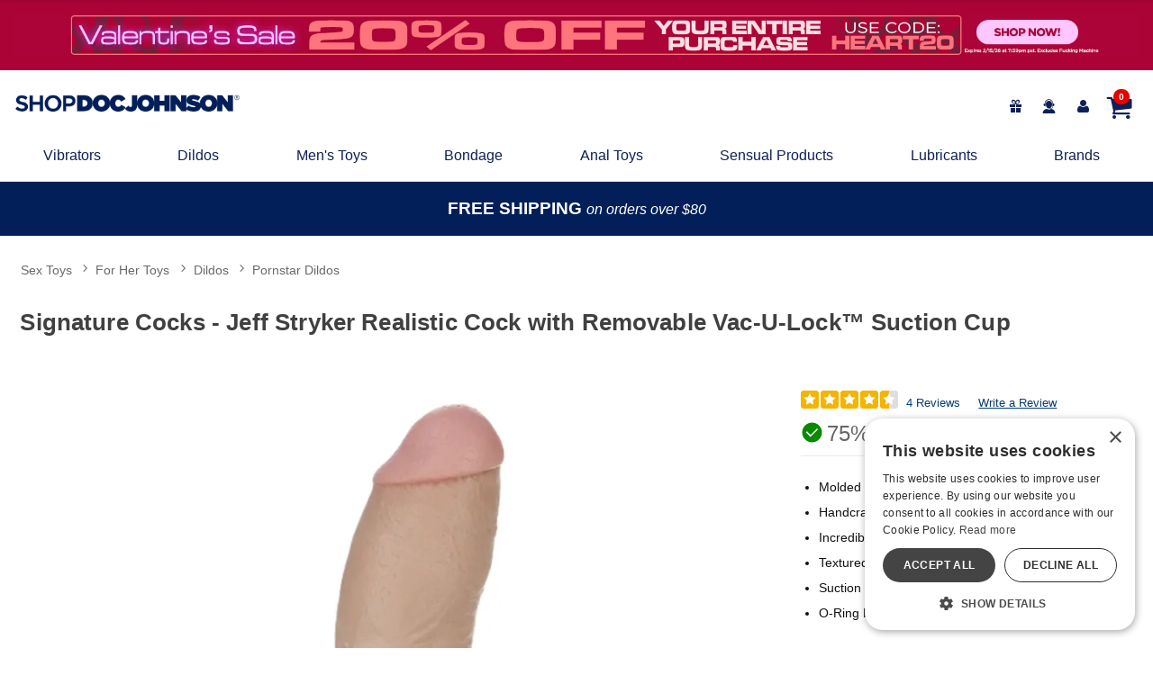

--- FILE ---
content_type: text/html;charset=utf-8
request_url: https://www.shopdocjohnson.com/p/7020/7020/signature-cocks---jeff-stryker-realistic-cock-with-removable-vac-u-lock-suction-cup
body_size: 29995
content:
<!DOCTYPE html><html lang="en"><head><script>window.dataLayer = window.dataLayer || [];
function gtag() {dataLayer.push(arguments);}
gtag('consent', 'default', {
'ad_storage': 'denied',
'ad_user_data': 'denied',
'ad_personalization': 'denied',
'analytics_storage': 'denied'
});
</script><script type="text/javascript" charset="UTF-8" src="//cdn.cookie-script.com/s/a956900039f0ee91ba383e725158a028.js"></script><title>Signature Cocks - Jeff Stryker Realistic Cock with Removable Vac-U-Lock™ Suction Cup | Shop Doc Johnson - Adult pleasure products Online Store</title><meta name="DESCRIPTION" content="Get Signature Cocks - Jeff Stryker Realistic Cock with Removable Vac-U-Lock™ Suction Cup and other Pornstar Dildos when you shop for adult toys. Talk about &#034;stryking.&#034;" /><meta name="viewport" content="width=device-width, initial-scale=1.0" /><meta name="google-site-verification" content="3gUXDBDmbmnDJnJFg-OID81eIgz3mHa12hKgWqWfFzQ" /><link rel="icon" href="https://res.cloudinary.com/i8s/image/upload/f_auto,q_auto,w_16/store_images/docj/favicon-512x512_a3xqi4" sizes="16x16" /><link rel="icon" href="https://res.cloudinary.com/i8s/image/upload/f_auto,q_auto,w_32/store_images/docj/favicon-512x512_a3xqi4" sizes="32x32" /><link rel="icon" href="https://res.cloudinary.com/i8s/image/upload/f_auto,q_auto,w_96/store_images/docj/favicon-512x512_a3xqi4" sizes="96x96" /><link rel="apple-touch-icon" href="https://res.cloudinary.com/i8s/image/upload/f_auto,q_auto,w_120/store_images/docj/favicon-512x512_a3xqi4" /><link rel="apple-touch-icon" href="https://res.cloudinary.com/i8s/image/upload/f_auto,q_auto,w_180/store_images/docj/favicon-512x512_a3xqi4" sizes="180x180" /><link rel="apple-touch-icon" href="https://res.cloudinary.com/i8s/image/upload/f_auto,q_auto,w_152/store_images/docj/favicon-512x512_a3xqi4" sizes="152x152" /><link rel="apple-touch-icon" href="https://res.cloudinary.com/i8s/image/upload/f_auto,q_auto,w_167/store_images/docj/favicon-512x512_a3xqi4" sizes="167x167" /><link rel="canonical" href="https://www.shopdocjohnson.com/p/7020/7020/signature-cocks---jeff-stryker-realistic-cock-with-removable-vac-u-lock-suction-cup" /><script type="application/ld+json">[{"itemListElement":[{"item":"https://www.shopdocjohnson.com/sex-toys","position":1,"name":"Sex Toys","@type":"ListItem"},{"item":"https://www.shopdocjohnson.com/sex-toys/c/st1/for-her-toys","position":2,"name":"For Her Toys","@type":"ListItem"},{"item":"https://www.shopdocjohnson.com/sex-toys/c/st12/for-her-toys/dildos","position":3,"name":"Dildos","@type":"ListItem"},{"item":"https://www.shopdocjohnson.com/sex-toys/c/st1209/for-her-toys/dildos/suction-cup-dildos","position":4,"name":"Suction Cup Dildos","@type":"ListItem"}],"@context":"https://schema.org","@type":"BreadcrumbList"},{"itemListElement":[{"item":"https://www.shopdocjohnson.com/sex-toys","position":1,"name":"Sex Toys","@type":"ListItem"},{"item":"https://www.shopdocjohnson.com/sex-toys/c/st1/for-her-toys","position":2,"name":"For Her Toys","@type":"ListItem"},{"item":"https://www.shopdocjohnson.com/sex-toys/c/st12/for-her-toys/dildos","position":3,"name":"Dildos","@type":"ListItem"},{"item":"https://www.shopdocjohnson.com/sex-toys/c/st1208/for-her-toys/dildos/pornstar-dildos","position":4,"name":"Pornstar Dildos","@type":"ListItem"}],"@context":"https://schema.org","@type":"BreadcrumbList"},{"itemListElement":[{"item":"https://www.shopdocjohnson.com/sex-toys","position":1,"name":"Sex Toys","@type":"ListItem"},{"item":"https://www.shopdocjohnson.com/sex-toys/c/st1/for-her-toys","position":2,"name":"For Her Toys","@type":"ListItem"},{"item":"https://www.shopdocjohnson.com/sex-toys/c/st12/for-her-toys/dildos","position":3,"name":"Dildos","@type":"ListItem"},{"item":"https://www.shopdocjohnson.com/sex-toys/c/st1203/for-her-toys/dildos/extra-large-dildos","position":4,"name":"Extra Large Dildos","@type":"ListItem"}],"@context":"https://schema.org","@type":"BreadcrumbList"},{"itemListElement":[{"item":"https://www.shopdocjohnson.com/sex-toys","position":1,"name":"Sex Toys","@type":"ListItem"},{"item":"https://www.shopdocjohnson.com/sex-toys/c/st1/for-her-toys","position":2,"name":"For Her Toys","@type":"ListItem"},{"item":"https://www.shopdocjohnson.com/sex-toys/c/st12/for-her-toys/dildos","position":3,"name":"Dildos","@type":"ListItem"},{"item":"https://www.shopdocjohnson.com/sex-toys/c/st1213/for-her-toys/dildos/realistic-dildos","position":4,"name":"Realistic Dildos","@type":"ListItem"}],"@context":"https://schema.org","@type":"BreadcrumbList"}]</script><meta name="twitter:title" content="Signature Cocks - Jeff Stryker Realistic Cock with Removable Vac-U-Lock™ Suction Cup | Shop Doc Johnson - Adult pleasure products Online Store" /><meta name="twitter:image:alt" content="Signature Cocks - Jeff Stryker Realistic Cock with Removable Vac-U-Lock™ Suction Cup | Shop Doc Johnson - Adult pleasure products Online Store"><meta name="twitter:description" content="Get Signature Cocks - Jeff Stryker Realistic Cock with Removable Vac-U-Lock™ Suction Cup and other Pornstar Dildos when you shop for adult toys. Talk about &#034;stryking.&#034;" /><meta name="twitter:image" content="https://res.cloudinary.com/i8s/image/upload/f_auto,q_auto,w_376/v1/product_images/7020/cpanuuxscf11gq8a4ugf">  <link rel="preload" as="font" crossorigin="anonymous" href="https://fonts.gstatic.com/s/poppins/v23/pxiByp8kv8JHgFVrLDz8Z1xlFQ.woff2" type="font/woff2" ><link rel="preload" as="font" crossorigin="anonymous" href="https://fonts.gstatic.com/s/poppins/v23/pxiDyp8kv8JHgFVrJJLm21lVF9eO.woff2" type="font/woff2" ><link rel="preload" as="font" crossorigin="anonymous" href="https://fonts.gstatic.com/s/poppins/v23/pxiGyp8kv8JHgFVrJJLucHtA.woff2" type="font/woff2" ><link rel="preload" as="font" crossorigin="anonymous" href="https://fonts.gstatic.com/s/poppins/v23/pxiByp8kv8JHgFVrLCz7Z1xlFQ.woff2" type="font/woff2" ><link rel="preload" as="font" crossorigin="anonymous" href="https://fonts.gstatic.com/s/poppins/v23/pxiByp8kv8JHgFVrLBT5Z1xlFQ.woff2" type="font/woff2" ><link rel="preload" as="font" crossorigin="anonymous" href="https://fonts.gstatic.com/s/poppins/v23/pxiDyp8kv8JHgFVrJJLmr19VF9eO.woff2" type="font/woff2" ><link rel="preload" as="font" crossorigin="anonymous" href="https://fonts.gstatic.com/s/poppins/v23/pxiDyp8kv8JHgFVrJJLm81xVF9eO.woff2" type="font/woff2" ><link rel="preload" as="font" crossorigin="anonymous" href="https://fonts.gstatic.com/s/poppins/v23/pxiEyp8kv8JHgFVrJJfecg.woff2" type="font/woff2" ><link rel="preload" as="font" crossorigin="anonymous" href="https://fonts.gstatic.com/s/poppins/v23/pxiDyp8kv8JHgFVrJJLmy15VF9eO.woff2" type="font/woff2" ><link rel="preload" as="font" crossorigin="anonymous" href="https://fonts.gstatic.com/s/poppins/v23/pxiByp8kv8JHgFVrLDD4Z1xlFQ.woff2" type="font/woff2" ><link rel="preload" as="font" crossorigin="anonymous" href="https://fonts.gstatic.com/s/poppins/v23/pxiByp8kv8JHgFVrLGT9Z1xlFQ.woff2" type="font/woff2" ><link rel="preload" as="font" crossorigin="anonymous" href="https://fonts.gstatic.com/s/poppins/v23/pxiByp8kv8JHgFVrLEj6Z1xlFQ.woff2" type="font/woff2" ><link rel="preload" as="font" crossorigin="anonymous" href="https://fonts.gstatic.com/s/poppins/v23/pxiDyp8kv8JHgFVrJJLm111VF9eO.woff2" type="font/woff2" ><link rel="preload" as="font" crossorigin="anonymous" href="https://fonts.gstatic.com/s/poppins/v23/pxiDyp8kv8JHgFVrJJLmg1hVF9eO.woff2" type="font/woff2" ><style>:root{ --pagePadding: 1.2rem; --maxWidth: 100rem; --maxSideWidth: 17.4rem; --itemPadding: 0.75rem; --primaryColor: #063e79; --secondaryColor: #d2102b; --secondaryDarkColor: #d2102b; --secondaryLightColor: #c5233a; --tertiaryColor: #e3effc; --imageTransitionDuration: 200ms; --imageTransitionFunction: ease-in-out; --sc-count: 8; --sc-gap: 1.0; --sc-show: 5; --btn-main-cta-bg-color:#b43218; --btn-main-cta-hover-bg-color:#063e79; --btn-main-cta-font-color:white; --btn-main-cta-hover-font-color:white; --btn-main-cta-font-weight:500; --btn-text-transform:capitalize; --btn-border-radius:50px; --txt-links-color:#b43218; --txt-links-hover-color:#063e79; --lists-heart-color:#fc295b; --badge-bg-color:#063e79; --badge-txt-color:white; --swiper-pagination-color:#063e79; } .crl-hs { grid-template-columns: repeat(var(--sc-count), max(160px, calc((100% - (var(--sc-show) - 1) * var(--sc-gap) * 1rem) / var(--sc-show)))); } @font-face {font-family: "Poppins";src: url(https://fonts.gstatic.com/s/poppins/v23/pxiByp8kv8JHgFVrLBT5Z1xlFQ.woff2) format(woff2);font-display: swap;font-style: normal;font-weight: 900;} @font-face {font-family: "Poppins";src: url(https://fonts.gstatic.com/s/poppins/v23/pxiByp8kv8JHgFVrLCz7Z1xlFQ.woff2) format(woff2);font-display: swap;font-style: normal;font-weight: 700;} @font-face {font-family: "Poppins";src: url(https://fonts.gstatic.com/s/poppins/v23/pxiByp8kv8JHgFVrLEj6Z1xlFQ.woff2) format(woff2);font-display: swap;font-style: normal;font-weight: 600;} @font-face {font-family: "Poppins";src: url(https://fonts.gstatic.com/s/poppins/v23/pxiDyp8kv8JHgFVrJJLmg1hVF9eO.woff2) format(woff2);font-display: swap;font-style: italic;font-weight: 500;} @font-face {font-family: "Poppins";src: url(https://fonts.gstatic.com/s/poppins/v23/pxiEyp8kv8JHgFVrJJfecg.woff2) format(woff2);font-display: swap;font-style: normal;font-weight: 400;} @font-face {font-family: "Poppins";src: url(https://fonts.gstatic.com/s/poppins/v23/pxiDyp8kv8JHgFVrJJLm111VF9eO.woff2) format(woff2);font-display: swap;font-style: italic;font-weight: 800;} @font-face {font-family: "Poppins";src: url(https://fonts.gstatic.com/s/poppins/v23/pxiDyp8kv8JHgFVrJJLmr19VF9eO.woff2) format(woff2);font-display: swap;font-style: italic;font-weight: 600;} @font-face {font-family: "Poppins";src: url(https://fonts.gstatic.com/s/poppins/v23/pxiByp8kv8JHgFVrLDD4Z1xlFQ.woff2) format(woff2);font-display: swap;font-style: normal;font-weight: 800;} @font-face {font-family: "Poppins";src: url(https://fonts.gstatic.com/s/poppins/v23/pxiByp8kv8JHgFVrLGT9Z1xlFQ.woff2) format(woff2);font-display: swap;font-style: normal;font-weight: 500;} @font-face {font-family: "Poppins";src: url(https://fonts.gstatic.com/s/poppins/v23/pxiDyp8kv8JHgFVrJJLm21lVF9eO.woff2) format(woff2);font-display: swap;font-style: italic;font-weight: 300;} @font-face {font-family: "Poppins";src: url(https://fonts.gstatic.com/s/poppins/v23/pxiGyp8kv8JHgFVrJJLucHtA.woff2) format(woff2);font-display: swap;font-style: italic;font-weight: 400;} @font-face {font-family: "Poppins";src: url(https://fonts.gstatic.com/s/poppins/v23/pxiDyp8kv8JHgFVrJJLmy15VF9eO.woff2) format(woff2);font-display: swap;font-style: italic;font-weight: 700;} @font-face {font-family: "Poppins";src: url(https://fonts.gstatic.com/s/poppins/v23/pxiDyp8kv8JHgFVrJJLm81xVF9eO.woff2) format(woff2);font-display: swap;font-style: italic;font-weight: 900;} @font-face {font-family: "Poppins";src: url(https://fonts.gstatic.com/s/poppins/v23/pxiByp8kv8JHgFVrLDz8Z1xlFQ.woff2) format(woff2);font-display: swap;font-style: normal;font-weight: 300;} body,* { font-family: "Poppins",sans-serif; } h1, h2, h3, h4, h5, h6 { font-family: "Poppins",sans-serif; } </style><link href="https://www.shopdocjohnson.com/public/css/icons.css?hash=b099d34176a01c57aceb4efe56f3a718" rel="stylesheet" type="text/css" crossorigin="anonymous" /><link href="https://www.shopdocjohnson.com/public/css/r.css?hash=9bda2dbbfb7e47f1456a2837988ecdfd" rel="stylesheet" type="text/css" crossorigin="anonymous" /><style  >.prod-brand-sec{

display:none
}

.hero {
    position: relative;
    width: 100vw;
    left: 50%;
    right: 50%;

    transform: translateX(-50%);
    margin: 0;
	  overflow: hidden;
}



.global-under {
    color: #fff;
    font-weight: 600;
    font-size: 1.2rem;
}

.global-under em{
    color: #fff;
    font-weight: 300;
    font-size: 1rem;
}


/*Mega menu*/ 
 .menu-item::after {
 	content: '';
 	position: absolute;
 	left: 0;
 	bottom: 0;
 	width: 0%;
 	height: 4px;
 	background-color: #021f59;
 	transition: width 0.3s ease;
 }
 .menu-item:hover::after {
 	width: 100%;
 }


.mega-more a {
  margin-left: .7rem;
}
a.mgMenu-parent-link {
  font-weight: 800;
  margin-left: 0rem;
}
.sub-nav-wrap {
  position: relative;
  z-index: 23;
}
.nav-wrap .menu-item::after {
  content: '';
  position: absolute;
  left: 0;
  bottom: 0;
  width: 0%;
  height: 4px;
  background-color: #ae2573;
  transition: width 0.1s ease;
}
.nav-wrap .menu-item:hover::after {
  width: 100%;
}
.subNavHead {
  font-weight: 700;
  font-size: 1.2rem;
  margin-bottom: 1rem;
	  color:#0f2058;
}
.subCats {
  -webkit-column-count: 1; /* Chrome, Safari, Opera */ -moz-column-count: 1; /* Firefox */ column-count: 1;
  gap: 2rem;
}
.sub-nav-container .item .image a {
  height: 0;
  display: block;
  width: 100%;
  overflow: inherit;
  position: initial;
}
.image-inner-sub-nav {
  width: 100%;
  padding-top: 142.2%;
  position: relative;
  overflow: hidden;
  max-width: 200px
}
.mega-menu {
  display: none;
  background: #f8f8f8;
}
@media (min-width: 768px) {
  .mega-menu-inner {
    display: grid;
    grid-template-columns: 1fr 1fr 1fr;
    gap: 20px;
    max-width:960px;
    margin: auto
  }
  .mega-menu {
    display: block;
  }
  .menu-column {
    display: flex;
    flex-direction: column;
    align-items: flex-start;
    border-right: 1px solid #063e78;
    padding-right: 20px;
	 
  }
  .menu-column:last-child {
    border-right: 0px solid #111;
  }
  .menu-column a {
    display: block;
    padding: 3px;
    text-decoration: none;
    color: #111;
    font-size: .9rem;
    margin-bottom: 4px;
  }
  .menu-column a:hover {
    background-color: #ddd;
    border-radius:4px;
    color: #000;
  }
  .menu-image {
    display: flex;
    align-items: center;
    justify-content: center;
  }
  .menu-image img {
    max-width: 100%;
    height: auto;
  }
}
@media (max-width:768px) and (min-width:1024px) {
  .mega-menu {
    display: grid;
    grid-template-columns: 1fr 2.5fr 1f1;
    gap: 20px;
  }
  .menu-image {
    display: none;
  }
}
.sub-nav-link-group {
  display: flex;
  flex-wrap: wrap;
  justify-content: space-between;
}
.sub-nav-link-items {
  margin: 0 1em 2em 1em;
  align-items: center;
}
.sub-nav-wrapper {
  min-height:200px;
  visibility: hidden;
  position: absolute;
  top: 0;
  width: 100%;
  background-color: #f2f2f2;
  text-align: left;
  padding: 1.8rem;
  box-shadow: 0px 6px 3px -4px rgba(0, 0, 0, 0.42);
  line-height: 1.4;
}
.sub-nav-wrapper h3 {
  font-size: 1.2em;
  margin-bottom: .4em;
}
.sub-nav-container {
  max-width: 1260px;
  margin: 0 auto;
  text-align: left;
  line-height: 1.2em;
}
.sub-nav-container .item {
  max-width: 180px;
  margin: 0 auto;
  text-align: center;
  font-size: .7em;
  line-height: 1;
}
.sub-nav-container .item img {
  border: 1px solid #063e78;
}
.sub-nav-menu-item {
  overflow: hidden;
  padding: 0.1em 0 0.em 1em;
  text-overflow: ellipsis;
  white-space: nowrap;
  margin: .8em 0;
}
.sub-nav-menu-item a {
  color: rgba(17, 17, 17, 1.00);
  font-size: 1.1em;
  font-weight: 600;
}
.sub-nav-menu-item a:hover {
  color: #00aff0;
}
.sub-nav-container h4 {
  color: rgba(25, 25, 25, 1.00);
  margin: .2em 0;
}
#your_account_popup .menu-link {
  display: inline-block !important;
}
.basic-popup .menu-item {
  border-bottom: 1px solid #f0f0f0;
  margin: 0.4em 0;
  padding: 0.3em 0;
} /* END mega menu */



/* mega menu */





        .section {

            clear: both;

            padding: 0px;

            margin: 0px;

        }

        /*  COLUMN SETUP  */



        .nav-col {

            display: block;

            margin: 1% 0 1% 1.2%;

        }



        .nav-col:first-child {

            margin-left: 0;

        }



		 .menu-link{

		display:none!important;

		}





        .sub-nav-wrap {

            position: relative;

			z-index:23;

	}

  .sub-nav-wrap .col-grid {



    margin: 0 0 0 1.6%;

	  padding:1% 0 1% 0;

}

.user-menu .icon{

	font-size:1.5em;

}



        .sub-nav-wrapper {

            visibility: hidden;

            position: absolute;

            top: 0;

            width: 100%;
            max-width:1100px;
            background-color: #ffffff;

			text-align: left;

			box-shadow: 0px 6px 3px -4px rgba(0,0,0,0.42);
			left: 50%;
  transform: translateX(-50%);

        }

.sub-nav-wrapper h3{



font-size:1.2em;

	margin-bottom:.1em;

}

        .sub-nav-wrapper:nth-of-type(1) {

            background-color: #f6f6f6;

            min-height: 340px;

        }

        .sub-nav-wrapper:nth-of-type(2) {

            background-color: #f6f6f6;

            min-height: 340px;

        }

        .sub-nav-wrapper:nth-of-type(3) {

            background-color: #f6f6f6;

            min-height: 340px;

        }

        .sub-nav-wrapper:nth-of-type(4) {

            background-color: #f6f6f6;

            min-height: 340px;

        }

        .sub-nav-wrapper:nth-of-type(5) {

            background-color: #f6f6f6;

            min-height: 340px;

        }

        .sub-nav-wrapper:nth-of-type(6) {

            background-color: #f6f6f6;

            min-height: 200px;

        }

        .sub-nav-wrapper:nth-of-type(7) {

            background-color: #f6f6f6;

            min-height: 340px;

        }





        .sub-nav-container {

           width: 95%;

            margin: 0 auto;

            text-align: left;

        }



  .sub-nav-container .item {

            max-width: 180px;

            margin: 0 auto;

            text-align: center;

	  font-size:.7em;

	  line-height: 1;

        }

.sub-nav-container .item img{

	border:1px solid #063e78;

}



#your_account_popup	 .menu-link{

display:inline-block!important;

}



.basic-popup .menu-item {

    border-bottom: 1px solid #f0f0f0;

    margin: 0.4em 0;

    padding: 0.3em 0;

}





.sub-nav-menu-item {

    overflow: hidden;

    padding: 0.1em 0 0.em 1em;

    text-overflow: ellipsis;

    white-space: nowrap;

}





.sub-nav-menu-item a {

    color: #063e78;

    font-size: 0.8em;

	text-transform: uppercase;

	font-weight:600;

}



.sub-nav-menu-item a:hover{

	color: #c3191c;

}



.sub-nav-container h4{

	color:#c3191c;

	margin:.2em 0;

}

/* End mega menu */


/*Header Type 5*/


.global-slider{
	color:#fff;
	font-weight:600;
	
}


.cart-link {
  width: 44px;
  height: 44px;
  position: relative;
  display: flex;
  justify-content: center;
  align-items: center;
}
.cart-link a {
  font-size: 1.9rem !important;
  display: flex;
  justify-content: center;
}
.in-cart-count {
  background: #e60000;
  border-radius: 999px;
  color: #fff;
  font-size: .6rem;
  font-weight: 600;
  height: 1.1rem;
  position: absolute;
  text-align: center;
  width: 1.1rem;
  display: flex;
  justify-content: center;
  align-items: center;
  left: 16px;
  top: 3px;
}
.mmenu-toggle a .icon {
  font-size: 1.7rem
}
.user-menu .icon {
  font-size: inherit;
  line-height: inherit;
}
.header-checkout {
  background: #fff;
}
.header-wrap-type5 {
  background: #fff;
  border-bottom: 1px solid #e2e2e2;
}

.header-cont-type5 .menu{
	
	width:100%;
}
.header-cont-type5 {
  background: #fff;
  margin: auto;
  padding: .5rem 0 0 0;
}
.header-cont-type5 a {
  color: #0f2058;
  font-size: 1rem;
}
.header_customer_links_type5 a {
  display: flex;
}
.header_customer_links_type5 {
  display: flex;
  justify-content: flex-end;
  align-items: center;
}
.header_customer_links_type5 {
  font-size: .7em;
}
.header_customer_links_type5 .menu-item {
  margin: .3rem .2rem;
  padding: .1em .6em;
}
.header_customer_links_type5 .menu-item:last-child {
  border-right: 0px;
}
.header_customer_links_type5 .menu-item .menu-link {
  display: none;
  margin-left: .4em;
}
.logo-row-type5 {
  display: flex;
  align-items: center;
  justify-content: space-between;
  margin: .6em auto 0 auto;
  color: #fff;
  padding-left: 1rem;
  max-width: 100rem;
}
.logo-row-type5 .header-live-chat a {
  color: #ffe9ad;
}
.logo-row-type5 .logo-small {
  width: 80%;
}
.header_logo_type5 {
  width: 25%;
}
.header_logo_cont_type5 {
  width: 25%;
}
.header_search_type5 {
  width: 35%;
}
.search-box .select-wrap {
  border-radius: 2em 0% 0% 2em !important;
}
.form-inline input[type="search"], .form-inline input[type="text"], .form-inline input[type="email"] {
  border-radius: 2em 0% 0% 2em !important;
}
.search-box .form-inline input[type="button"], .search-box .form-inline input[type="submit"] {
  border-radius: 0% 2em 2em 0% !important;
  color: #405364;
}
.listing .image a {
  color: crimson !important;
}
.header_cart_type5 {
  display: flex;
  justify-content: flex-end;
  width: 30%;
  align-content: center;
  font-size: .75em;
  line-height: 1.9em;
  min-width: 275px;
  padding-right: 1rem;
}
.header-live-chat, .header-cust-service-number {
  margin-right: .6em;
  padding-right: .6em;
  line-height: 3.6em;
}
.header-cont-type5 .nav-wrap-v2 .menu-item {
  position: relative;
  margin: 0 .4%;
  padding: .5rem .5%;
}
.header-cont-type5 .nav-wrap-v2 .menu-item:first-child {
  margin-left: 0;
  padding-left: 0;
}
@media screen and (max-width: 1080px) {
  .header_cart_type5 {
    font-size: .71em;
  }
}

.menu-cart {
  border-left: 0px;
  position: relative;
}
.header-cont-type5 .nav-wrap-v2 {
  position: relative;
  display: flex;
  justify-content: space-around;
  flex-wrap: wrap;
  width: 100%;
  max-width: 90rem;
  margin: auto;
}
.header-cont-type5 .nav-wrap-v2 a {
  font-size: 1em;
  font-weight: 500;
}
.header-nav-type5 {
  padding: 1rem;
  display: flex;
  
  padding: 0.5em 1em 0.5em 1em;
  display: flex;
}
.header-cont-type5 .menu-link-no-icon {
  font-size: 1em;
}
.header-cont-type5 .menu-cart {
  font-size: 2em;
}
.header-cont-type5 .menu-cart .menu-link {
  display: none;
}
.header-cont-type5 .hide-large.menu {
  display: flex;
  justify-content: space-between;
  align-items: center;
  padding: .2em .4em;
}
.header-cont-type5 .hide-large.menu .main-menu-link {
  display: none;
}
.header-cont-type5 .hide-large.menu {
  font-size: 1.5em;
}
.header-cont-type5 .hide-large.menu .menu-cart {
  font-size: 1em;
}
.header-cont-type5 .hide-large.menu .header-small-right-links {
  display: flex;
  justify-content: flex-end;
  align-content: center;
}
.header-small-right-links .menu-search-toggle {
  margin-right: 35%;
}
.your_content_link .menu-link {
  display: none !important;
}
.basic-popup .menu-item {
  border-bottom: 1px solid #f0f0f0;
  margin: 0.4em 0;
  padding: 0.3em 0;
  position: relative;
}
.basic-popup .menu-link {
  display: inline-block;
  vertical-align: top;
}


.search-container-inner{
	
	width:95%
}


/*End Header*/

/*Footer*/ 

.footer-copyright {
  font-size: initial;
}
.footer-copyright p {
  font-size: .8rem;
}
.footer-wrap .footer-container {
  padding-top: 2rem;
}
.footer-wrap {
  background: #dadbed;
  color: #0f2058;
}
.footer-wrap .footer-header {
  color: #0f2058;
  font-weight: bold;
  font-size: 1.2rem;
  display: block;
}
.footer-wrap a {
  color:#0f2058;
}
.social-icons {
  display: flex;
  flex-wrap: wrap !important;
  justify-content: flex-start;
  font-size: 1.3rem;
}
.social-icons a {

color:#0f2058
}
.social-icons img {
  width: auto;
}
.social-icons a {
  padding: .3em;
}
.footer-columns {
  display: flex;
  justify-content: space-between;
  flex-wrap: wrap;
  text-align: left;
  margin: 1.5em 0;
  flex-direction: column;
}
.footer-col-social {
  align-items: center;
  display: flex;
}
.footer-col {
  padding: 1em .8em;
}
.footer-email-col {
  width: 33%;
}
.footer-copyright {
  color: #000;
}
.email-form-wrapper input[type="submit"] {
    border-radius: 0px 4px 4px 0;
border: 0px solid #888;
font-size:1rem;
}


.footer-container .email-sign-up-sub{

    font-size: 2.1rem;
}



@media only screen and (min-width:820px) {

.footer-columns {

  flex-direction:row;
}



} 




@media only screen and (max-width: 906px) {
  .footer-email-col {
    width: 70%;
  }
}




.two-column-list {
  column-count: 2;       /* create two columns */
  column-gap: 2rem;      /* space between columns */
  list-style: none;      /* remove default bullets if desired */
  padding: 0;
  margin: 0;
}

.two-column-list li {
  break-inside: avoid;   /* prevent items from splitting awkwardly */
}

/* force break after the 5th item (Returns) */
.two-column-list li:nth-child(5) {
  break-after: column;
}

.customer-reassurance {
    background: #dadbed;
}

/*End Footer*/




/*Styles Custom Supplements Description*/
/* Base colors Each product page has its own set thart overrides these */
:root {
  --sf-bg: #f6cde2;
  --sf-banner-bg: #111;
  --sf-text: #111;
  --sf-header:#111;
  --sf-white: #fff;
  --sf-fontSize16: 1rem;
}
  .supplementCustom-section h3, .supplementCustom-section h2, .supplementCustom-section h4{
    color: var(--sf-header);
    
  }
	.highlight-h3{
		
		
		text-transform:uppercase;
	}
	
.supplementCustom-section em{
  font-size: 1rem;
    margin-bottom: .5rem;
    display: block;
  }
  
  

.supplementCustom-section {
  background: var(--sf-bg);
  padding: 2rem 1rem;
  font-family: "Poppins", sans-serif;
  color: var(--sf-text);
  max-width: 1600px;
  margin: 0 auto;
  width:100%;
  font-size:1.2rem;
}
  .sup-ingredients, .sup-allergen, .sup-caution, .sup-warning{
    font-size:90%; 
      background: var(--sf-bg);
       color: var(--sf-text);
  padding: 2rem 1rem;
  }
  .sup-warning-wrap {
  background: var(--sf-bg);
  width:100%;
  }
  
  
.sup-warning {
  background: var(--sf-bg);
  padding: 2rem 1rem;
  color: var(--sf-text);
  max-width: 1200px;
  margin: 0 auto;
  width:80%;
  font-size:1rem;
  }
  .sup-warning h3 {
  
    color: var(--sf-text);
}

  .prod-details{
  color: var(--sf-text);
  }
  .supplement-facts{
      font-size:1.2rem;
    max-width:1000px
  }
  
  
/* Banner */
.supplementCustom-banner ul {
  display: flex;
  flex-wrap: wrap;
  justify-content: center;
  gap: .8rem 1.6rem;
  list-style: none;
  background: var(--sf-banner-bg);
  color: var(--sf-white);
  font-weight: 700;
  text-transform: uppercase;
  font-size: 1.2rem;
  letter-spacing: 0.03em;
  border-radius: .4rem;
  padding: 1rem 1rem;
  margin: 0 0 2rem 0;
  width:100%
}

.supplementCustom-banner li::after {
  content: "•";
  margin-left: 1rem;
}
.supplementCustom-banner li:last-child::after {
  content: "";
}

/* Text + product block */
.supplementCustom-content {
  display: flex;
  flex-direction: column;
  align-items: center;
  gap: 1.5rem;
  text-align: center;
}

.sf-text h3 {
  font-weight: 700;
  margin-bottom: .6rem;
  font-size: 1.4rem;
   color: var(--sf-header);
}

.sf-text p {
  font-size: 1.2rem;
  line-height: 1.6;
  max-width: 36rem;
}

.sf-product img {
  max-width: 600px;
  height: auto;
  width:100%;
}

/* Quote section */
.sf-quote {
  display: flex;
  flex-direction: column-reverse;
  align-items: center;
  gap: 1.5rem;
  margin: 2.5rem 0;
}

.sf-quote-img img {
  max-width: 160px;
  height: auto;
}

.sf-quote blockquote {
  font-size: 1.3rem;
  font-style: italic;
  line-height: 1.5;
  max-width: 34rem;
  text-align: center;
}

.sf-quote span {
  display: block;
  margin-top: .5rem;
  font-weight: 600;
}

/* Ingredients */
.sf-ingredients {
  font-size: 0.9rem;
  text-align: center;
  max-width: 36rem;
  margin: 0 auto;
  line-height: 1.4;
}

/* Desktop adjustments */
@media (min-width: 768px) {
  .supplementCustom-content {
    flex-direction: row;
    text-align: left;
    justify-content: center;
    align-items: center;
    gap: 3rem;
  }

  .sf-text, .sf-product {
    flex: 1;
  }

  .sf-quote {
    flex-direction: row;
    justify-content: center;
    text-align: left;
  }

  .sf-quote blockquote {
    font-size: 1.3rem;
    max-width: 32rem;
  }

  .sf-quote-img img {
    max-width: 290px;
  }
}</style><script type="text/javascript">function whenR(f) {
if (document.readyState === "loading") {
document.addEventListener("DOMContentLoaded", f);
} else {
f();
}
}
var documentAcceptanceRequired = '';
var userId = '8314930234';
var csscdn = '//www.shopdocjohnson.com';
var logoutURL = 'https://www.shopdocjohnson.com/?ref=docj';
var defaultShareImage = 'https://res.cloudinary.com/i8s/image/upload/v1645733300/store_images/docj/og-image-docj_xugd7h.png';
var src = 'docj';
var glSessionId = 'LXYKybwtuPANbgyUwDMeoGnbIeWnQOQJnItXEvjY';

(function () {
let loadedScripts = {}, loadedCss = {};
window.loadFeature = function (feature) {
if (feature.selector) {
if (document.querySelector(feature.selector) === null) {
return;
}
}
let cssLoaded = false;
if (feature.css && !loadedCss[feature.css]) {
loadedCss[feature.css] = true;
insertCSS(feature, () => {
cssLoaded = true;
});
} else {
cssLoaded = true;
}
if (feature.script && !loadedScripts[feature.script]) {
loadedScripts[feature.script] = true;
const newScript = document.createElement("script");
newScript.onload = callSuccess;
if (feature.scriptCrossOrigin) {
newScript.crossOrigin = feature.scriptCrossOrigin;
}
if (feature.scriptType) {
newScript.type = feature.scriptType;
}
document.head.appendChild(newScript);
whenR(() => newScript.src = processLocation(feature, feature.script));
} else {
callSuccess();
}
function callSuccess() {
if (feature.success && typeof feature.success === 'function') {
activate();
}
}
function activate() {
if (!cssLoaded || !feature.success()) {
setTimeout(activate, 10);
}
}
}
function processLocation(feature, uri) {
if (feature.useCdn) {
return 'https://' + csscdn + uri;
}
return uri;
}
function insertCSS(feature, onload) {
let link = document.createElement('link');
if (onload) {
link.onload = onload;
}
link.rel = 'stylesheet';
link.crossorigin = 'anonymous';
link.href = processLocation(feature, feature.css);
document.head.appendChild(link);
}
})();
function whenAfterpay() {
console.warn('please load_afterpay_script');
}
function extendProxy() {/*Extend not enabled, so just null-op*/
}
</script><script type="module" src="/public/js/ru/toy-product.js?hash=8438a539e93679744f2fa04e8ff6ccefa3dd99d7b0cce3d376a872c425002a95"></script><script async src="https://www.googletagmanager.com/gtag/js?id=G-J3XF1ZXCZ0"></script><script>window.dataLayer = window.dataLayer || [];
function gtag(){dataLayer.push(arguments);}
gtag('js', new Date());
let ga4Ids = [];
ga4Ids[0] = 'G-J3XF1ZXCZ0';
ga4Ids[1] = 'G-0VRKGMNSWB';
let ga4PerEventParams = {
send_to: ga4Ids
};
let ga4BaseConfig = {
currency: 'USD',
custom_map: {
dimension1: 'src',
dimension2: 'ref',
dimension3: 'mref',
dimension4: 'sref',
dimension5: 'securityStatusText'
},
src: 'docj',
ref: 'docj',
mref: 'nomref',
sref: 'nosref',
securityStatusText: 'ANONYMOUS',
'cookie_flags': 'SameSite=None;Secure',
'user_properties': {
src: 'docj',
ref: 'docj',
mref: 'nomref',
sref: 'nosref',
securityStatusText: 'ANONYMOUS'
}
};
gtag('config', 'G-J3XF1ZXCZ0', ga4BaseConfig);
gtag('config', 'G-0VRKGMNSWB', ga4BaseConfig);
function convertToGA4Product(product) {
let ga4product = {
item_id: '' + product.id,
item_name: '' + product.name,
item_category: '' + product.category,
item_brand: ''+ product.brand,
item_variant: '' + product.variant,
price: product.price
,
src: 'docj',
ref: 'docj',
mref: 'nomref',
sref: 'nosref',
securityStatusText: 'ANONYMOUS'
};
if (!product.hasOwnProperty('quantity')) {
console.trace('convertToGA4Product quantity is undefined');
}
ga4product.quantity = product.hasOwnProperty('quantity') ? product.quantity : 1;
return ga4product;
}
function viewItemGA4(ga4EventParams) {
console.log('***** viewItemGA4 *****', ga4EventParams);
gtag('event','view_item', {...ga4PerEventParams, ...ga4EventParams});
}
function addToCartGA4(product, redirect) {
console.log('***** addToCartGA4 *****', product, redirect);
let ga4Product = convertToGA4Product(product);
let ga4EventParams = {
value: ga4Product.price,
items: [ga4Product]
};
if (redirect) {
ga4EventParams.event_callback = redirect;
}
gtag('event','add_to_cart', {...ga4PerEventParams, ...ga4EventParams});
}
function removeFromCartGA4(product, redirect) {
console.log('***** removeFromCartGA4 *****', product, redirect);
let ga4Product = convertToGA4Product(product);
let ga4EventParams = {
value: ga4Product.price,
items: [ga4Product]
};
gtag('event','remove_from_cart', {...ga4PerEventParams, ...ga4EventParams});
}
function signupGA4(method) {
console.log('***** signupGA4 *****', method);
let ga4EventParams = {
method: method
};
gtag("event", "sign_up", {...ga4PerEventParams, ...ga4EventParams});
}
function loginGA4(method) {
console.log('***** loginGA4 *****', method);
let ga4EventParams = {
method: method
};
gtag("event", "login", {...ga4PerEventParams, ...ga4EventParams});
}
</script><script type="text/javascript" src="https://s.skimresources.com/js/230756X1713145.skimlinks.js" defer></script></head><body data-sess-conf="-4986096335867006120"><div class="skipLinks"><ul><li><a href="#skip_to_content">Skip to main content</a></li><li><a href="#skip_to_footer">Skip to Footer</a></li></ul></div><noscript><p style="color: red; font-size: 1.2em;">This site requires JavaScript to function. Please enable it in your browser or use a browser that supports it.</p></noscript><div class="page-wrap"  ><div class="res-top"  ><div class="global-top"  ><div class="banner-comp" style="padding: 1rem; background: #ac0337;"  ><a href="https://www.shopdocjohnson.com/content/c/docj-valentines-day?sref=docj_global_top_valentines-2026"><picture>
  <source media="(min-width: 1025px)" srcset="https://res.cloudinary.com/i8s/image/upload/f_auto,q_auto/v1/content/docj/v5onjhemgpyflss61loa" width="2051" height="76" />
  <source media="(min-width: 669px)" srcset="https://res.cloudinary.com/i8s/image/upload/c_fill,f_auto,q_auto,w_1024/v1/content/docj/v5onjhemgpyflss61loa" width="1024" height="38" />
  <source media="(min-width: 0px)" srcset="https://res.cloudinary.com/i8s/image/upload/f_auto,q_auto/v1/content/docj/y3r5xuusqwji8jjrty5w" width="768" height="209" />
  <img alt="Valentines 2026 Sale" src="https://res.cloudinary.com/i8s/image/upload/f_auto,q_auto/v1/content/docj/y3r5xuusqwji8jjrty5w" width="768" height="209" style="margin: auto; max-width: 1600;" />
 </picture></a></div></div><div class="full-width-banner"  ></div><header class="header-wrap-type5"  ><div class="header-cont-type5"  ><div class="logo-row-type5 hide-small exit-mega"  ><div class="header_logo_type5"  ><div class="logo-small logo-lg nav-center"  ><a href="/"><img src="https://res.cloudinary.com/i8s/image/upload/f_auto,q_auto/store_images/docj/new_shopdocjohnson_logoheader_isrfsy" alt="Shop Doc Johnson - Adult pleasure products Online Store" width="127" height="35"></a></div></div><div class="header_search_type5"  ><div class="search-wrap hide-small-search"  ><div class="search-container-inner"  ><eline-search-autocomplete searchPlaceHolder="Search" searchTypesJson="[{&quot;mType&quot;:&quot;product&quot;,&quot;mLabel&quot;:&quot;Product&quot;}]" queryForInput="" > </eline-search-autocomplete></div></div></div><div class="header_cart_type5 header_customer_links_type5"  ><div class="menu-item"  ><a href="/egift-card" aria-label="egift card"><i class="icon icon-gift"></i> <div class="menu-link">eGift Card</div></a></div><div class="menu-item contact-info"  ><a href="/customer-service"><i class="icon icon-customer-service"></i> <div class="menu-link">Customer Service</div></a></div><div class="menu-item" style="padding: .1em .6em;"  ><a class="your_content_link" href="#your_account_popup"><i class="icon icon-user"></i><div class="menu-link">Account</div></a></div><div class="cart-link"  ><a href="/cart" aria-label="Your cart"><i class="icon icon-shopping-cart" ></i> <span class="in-cart-count">0</span></a></div></div></div><div class="header-nav-type5 hide-small"  ><div class="nav-wrap-v2"  ><div class="menu-item menu-item-parent" data-sub-nav="vibrators" ><a href="/sex-toys/c/st17/for-her/vibrators?sort=-currpop"><div class="main-menu-link menu-link-no-icon">Vibrators</div></a></div><div class="menu-item menu-item-parent" data-sub-nav="dildos" ><a href="/sex-toys/c/st12/for-her/dildos?sort=-currpop"><div class="main-menu-link menu-link-no-icon">Dildos</div></a></div><div class="menu-item menu-item-parent" data-sub-nav="forhim" ><a href="/sex-toys/c/st2/for-him"><div class="main-menu-link menu-link-no-icon">Men's Toys</div></a></div><div class="menu-item menu-item-parent" data-sub-nav="bdsm" ><a href="/sex-toys/c/st4/bdsmfetish?sort=-currpop"><div class="main-menu-link menu-link-no-icon">Bondage</div></a></div><div class="menu-item menu-item-parent" data-sub-nav="analtoys" ><a href="/sex-toys/c/st10/anal-toys?sort=-currpop"><div class="main-menu-link menu-link-no-icon">Anal Toys</div></a>
<!--This is needed to hide it on sites without dropdown-->
<style>.sub-menu-container{display:none;}</style>

<div class="sub-menu-container">
<ul>        
        <li><a href="/sex-toys/c/st1000/anal-toys/anal-beads">Anal Beads</a></li>
        <li><a href="/sex-toys/c/st1001/anal-toys/anal-probes">Anal Probes</a></li>
        <li><a href="/sex-toys/c/st1002/anal-toys/butt-plugs">Butt Plugs</a></li>
        <li><a href="/sex-toys/c/st1003/anal-toys/douches">Douches</a></li>
        <li><a href="/sex-toys/c/st2002/anal-toys/enemas">Enemas</a></li>
        <li><a href="/sex-toys/c/st1008/anal-toys/glass-anal-toys">Glass Anal Toys</a></li>
        <li><a href="/sex-toys/c/st1004/anal-toys/inflatable-anal-toys">Inflatable Anal Toys</a></li>
        <li><a href="/sex-toys/c/st1005/anal-toys/multi-function-anal-toys">Multi-function Anal Toys</a></li>
        <li><a href="/sex-toys/c/st2004/anal-toys/prostate-stimulators">Prostate Stimulators</a></li>
        
        
       <li> <a href="/sex-toys/c/st1007/anal-toys/suction-cup-anal-toys">Suction Cup Anal Toys</a></li>
        
        
        
        <li><a href="/sex-toys/c/st2005/anal-toys/variety-packs-anal-sets">Variety Packs &amp; Anal Sets</a></li>
        <li><a href="/sex-toys/c/st1006/anal-toys/vibrating-anal-toys">Vibrating Anal Toys</a></li>
<li><a href="/sex-toys/c/st1009/anal-toys/water-resistant-anal-toys">Water Resistant Anal Toys</a></li>
</ul>
</div></div><div class="menu-item menu-item-parent" data-sub-nav="sensual" ><a href="/sex-toys/c/st6/sensual-products?sort=-currpop"><div class="main-menu-link menu-link-no-icon">Sensual Products</div></a>
<!--This is needed to hide it on sites without dropdown-->
<style>.sub-menu-container{display:none;}</style>

<div class="sub-menu-container">
    <ul>
        <li><a href="/sex-toys/c/st6000/sensual-products/bath-shower">Bath &amp; Shower</a></li>
<li><a href="/sex-toys/c/st6001/sensual-products/books">Books</a></li>
<li><a href="/sex-toys/c/st6002/sensual-products/edibles">Edibles</a></li>
<li><a href="/sex-toys/c/st6003/sensual-products/grooming">Grooming</a></li>
<li><a href="/sex-toys/c/st6004/sensual-products/massage-oils-and-creams">Massage Oils and Creams</a></li>
<li><a href="/sex-toys/c/st6005/sensual-products/personal-hygiene">Personal Hygiene</a></li>
<li><a href="/sex-toys/c/st6007/sensual-products/scented-candles-oils">Scented Candles &amp; Oils</a></li>
<li><a href="/sex-toys/c/st6006/sensual-products/sensual-variety-packs">Sensual Variety Packs</a></li>
    </ul>
</div></div><div class="menu-item menu-item-parent" data-sub-nav="lubes" ><a href="/sex-toys/c/st51/lubes?sort=-currpop"><div class="main-menu-link menu-link-no-icon">Lubricants</div></a>

<!--This is needed to hide it on sites without dropdown-->
<style>.sub-menu-container{display:none;}</style>

<div class="sub-menu-container">
<ul>
        <li><a href="/sex-toys/c/st5100/lubes/anal-lubes">Anal Lubes</a></li>
        <li><a href="/sex-toys/c/st5101/lubes/cream-lubes">Cream Lubes</a></li>
        <li><a href="/sex-toys/c/st5102/lubes/desensitizing-lubes">Desensitizing Lubes</a></li>
        <li><a href="/sex-toys/c/st5103/lubes/flavored-lubes">Flavored Lubes</a></li>
        <li><a href="/sex-toys/c/st5104/lubes/hybrid-lubes">Hybrid Lubes</a></li>
        <li><a href="/sex-toys/c/st5110/lubes/lubes-for-women">Lubes for Women</a></li>
        <li><a href="/sex-toys/c/st5105/lubes/natural-lubes">Natural Lubes</a></li>
        <li><a href="/sex-toys/c/st5106/lubes/silicone-based-lubes">Silicone-Based Lubes</a></li>
        <li><a href="/sex-toys/c/st5107/lubes/stimulating-lubes">Stimulating Lubes</a></li>
        <li><a href="/sex-toys/c/st5109/lubes/warming-lubes">Warming Lubes</a></li>
        <li><a href="/sex-toys/c/st5108/lubes/water-based-lubes">Water-Based Lubes</a></li>

</ul>
</div></div><div class="menu-item menu-item-parent"  ><!--<a href="/content/c/doc_johnson_brands"><div class="main-menu-link menu-link-no-icon">Brands</div></a>-->

<a href="/sex-toys/collections"><div class="main-menu-link menu-link-no-icon">Brands</div></a>



</div></div></div><div class="basic-popup mfp-hide" id="your_account_popup" ><div class="menu-item"  ><a href="/account"><i class="icon icon-user"></i> <div class="menu-link">Account</div></a></div><div class="menu-item"  ><a href="/account/lists" ><i class="icon icon-heart-1"></i> <div class="menu-link">Lists</div></a></div><div class="menu-item"  ><a href="/login"><i class="icon icon-log-in"></i> <div class="menu-link">Sign In</div></a></div></div><div class="menu hide-large"  ><div class="mmenu-toggle" aria-label="Main menu" ><a href="#oc-mmenu" aria-label="Main menu"><i class="icon icon-align-justify-1"></i> <span class="ham-menu-txt" style="display:none">Menu</span></a></div><div class="logo-small logo-lg nav-center"  ><a href="/"><img src="https://res.cloudinary.com/i8s/image/upload/f_auto,q_auto/store_images/docj/new_shopdocjohnson_logoheader_isrfsy" alt="Shop Doc Johnson - Adult pleasure products Online Store" width="127" height="35"></a></div><div class="header-small-right-links"  ><div class="menu-item menu-search-toggle"  ><i class="icon icon-search-1"></i></div><div class="cart-link"  ><a href="/cart" aria-label="Your cart"><i class="icon icon-shopping-cart" ></i> <span class="in-cart-count">0</span></a></div></div></div></div><div class="menu-wrap search-expand"  ><div class="menu-container"  ><div class="menu"  ><div class="search-container-inner"  ><eline-search-autocomplete searchPlaceHolder="Search" searchTypesJson="[{&quot;mType&quot;:&quot;product&quot;,&quot;mLabel&quot;:&quot;Product&quot;}]" queryForInput="" > </eline-search-autocomplete></div></div></div></div></header><div class="full-width-banner top-slot-below"  ></div><div class="mega-menu sub-nav-wrap"  ><div class="sub-nav-wrapper" data-sub-nav="vibrators" ><div class="mega-menu-inner">
 <div class="menu-column">
  <div class="subNavHead">
   Featured
  </div>
  <div class="subCats">
   <a href="/sex-toys/c/st54/accessories/charger-cords">Charger Cords</a> <a href="/sex-toys/c/st17/for-her/vibrators?sort=-creationDate">New Releases</a>
  </div>
 </div>
 <div class="menu-column">
  <div class="subNavHead">
   Vibrator Categories
  </div>
  <div class="subCats">
   <a href="/sex-toys/c/st1700/for-her-toys/vibrators/clit-vibrators">Clit Vibrators</a> <!--<a href="/sex-toys/c/st1701/for-her/vibrators/discreet-vibrators">Discreet Vibrators</a>--> <a href="/sex-toys/c/st1702/for-her-toys/vibrators/egg-bullet-vibrators">Egg & Bullet Vibrators</a> <a href="/sex-toys/c/st1703/for-her-toys/vibrators/g-spot-vibrators">G Spot Vibrators</a> <a href="/sex-toys/c/st1713/for-her-toys/vibrators/multi-function-vibes">Multi Function Vibes</a> <a href="/sex-toys/c/st1705/for-her-toys/vibrators/penis-shaped-vibrators">Penis Shaped Vibrators</a> <a href="/sex-toys/c/st1714/for-her-toys/vibrators/pocket-rocket-vibes">Pocket Rocket Vibes</a> <a href="/sex-toys/c/st1715/for-her-toys/vibrators/rabbit-vibrators">Rabbit Vibrators</a> <a href="/sex-toys/c/st1707/for-her-toys/vibrators/slimline-vibrators">Slimline Vibrators</a> <a href="/sex-toys/c/st1710/for-her-toys/vibrators/vibrator-accessories">Vibrator Accessories</a> <a href="/sex-toys/c/st1709/for-her-toys/vibrators/vibrator-sets">Vibrator Sets</a> <a href="/sex-toys/c/st1708/for-her-toys/vibrators/wand-style-vibrators">Wand Style Vibrators</a> <a href="/sex-toys/c/st1719/for-her-toys/vibrators/wearable-vibrators">Wearable Vibrators</a><a href="/sex-toys/c/st17/for-her-toys/vibrators">See More Options &gt;</a>
  </div>
 </div>
 <div class="menu-column">
  <div class="subNavHead">
   Brands
  </div>
  <div class="subCats">
   <a rel="nofollow" href="/sex-toys/collections/c/2504059/black-magic" title="Black Magic">Black Magic</a> <a rel="nofollow" href="/search?fq=nav_path%3A3__st__st1__st17__&fq=series_id%3A2504061&type=toys" title="GoodHead">GoodHead</a> <a rel="nofollow" href="/search?fq=nav_path%3A3__st__st1__st17__&fq=series_id%3A2504021&type=toys" title="iVibe Select">iVibe Select</a> <a rel="nofollow" href="/search?fq=nav_path%3A3__st__st1__st17__&fq=series_id%3A2504024&type=toys" title="Kink by Doc Johnson">Kink by Doc Johnson</a> <a rel="nofollow" href="/search?fq=nav_path%3A3__st__st1__st17__&fq=series_id%3A2504027&type=toys" title="Lucid Dream">Lucid Dream</a> <a rel="nofollow" href="/search?fq=nav_path%3A3__st__st1__st17__&fq=series_id%3A2504029&type=toys" title="Mood">Mood</a> <a rel="nofollow" href="/search?fq=nav_path%3A3__st__st1__st17__&fq=series_id%3A2504035&type=toys" title="Oralove">Oralove</a> <a rel="nofollow" href="/search?fq=nav_path%3A3__st__st1__st17__&fq=series_id%3A2504063&type=toys" title="Pocket Rocket">Pocket Rocket</a> <a rel="nofollow" href="/search?fq=nav_path%3A3__st__st1__st17__&fq=series_id%3A2504041&type=toys" title="The D">The D</a>
  </div>
 </div><!-- <div class="menu-column menu-image"> <a href="/sex-toys?st=categoryParent&sale=true&sref=docj_mega_men"> <img src="https://res.cloudinary.com/i8s/image/upload/f_auto,q_auto/v1/content/gfq" alt="alt" width="600" height="375" style="max-width:400px;" /></a> </div>-->
</div></div><div class="sub-nav-wrapper" data-sub-nav="dildos" ><div class="mega-menu-inner">
 <div class="menu-column">
  <div class="subNavHead">
   Featured
  </div>
  <div class="subCats">
   <a href="/sex-toys/c/st12/for-her/dildos?sort=-currpop?sort=-creationDate">New Releases</a> <a href="/sex-toys/c/st12/for-her-toys/dildos">View All</a>
  </div>
 </div>
 <div class="menu-column">
  <div class="subNavHead">
   Dildo Categories
  </div>
  <div class="subCats">
   <a href="/sex-toys/c/st1200/for-her-toys/dildos/bendable-dildos">Bendable Dildos</a> <a href="/sex-toys/c/st1202/for-her-toys/dildos/double-dong">Double Dong</a> <a href="/sex-toys/c/st1203/for-her-toys/dildos/extra-large-dildos">Extra Large Dildos</a> <a href="/sex-toys/c/st1204/for-her-toys/dildos/g-spot-dildos">G Spot Dildos</a> <a href="/sex-toys/c/st1213/for-her-toys/dildos/realistic-dildos">Realistic Dildos</a> <a href="/sex-toys/c/st1215/for-her-toys/dildos/silicone-dildos">Silicone Dildos</a> <a href="/sex-toys/c/st1209/for-her-toys/dildos/suction-cup-dildos">Suction Cup Dildos</a> <a href="/sex-toys/c/st1210/for-her-toys/dildos/vac-u-lock-dildos">VAC-U-LOCK Dildos</a> <a href="/sex-toys/c/st1211/for-her-toys/dildos/vibrating-dildos">Vibrating Dildos</a> <a href="/sex-toys/c/st12/for-her-toys/dildos">See More Options &gt;</a>
  </div>
 </div>
 <div class="menu-column">
  <div class="subNavHead">
   Brands
  </div>
  <div class="subCats">
   <a rel="nofollow" href="/search?fq=nav_path%3A3__st__st1__st12__&fq=series_id%3A2504012&type=toys" title="American Bombshell">American Bombshell</a> <a rel="nofollow" href="/search?fq=nav_path%3A3__st__st1__st12__&fq=series_id%3A2504018&type=toys" title="Crystal Jellies">Crystal Jellies</a> <a rel="nofollow" href="/search?st=product&collection=2659003&navPath=3__st__st1__st12__" title="Fort Troff">Fort Troff</a> <a rel="nofollow" href="/search?fq=nav_path%3A3__st__st1__st12__&fq=series_id%3A2504024&type=toys" title="Kink by Doc Johnson">Kink by Doc Johnson</a> <a rel="nofollow" href="/search?st=product&collection=2659001&navPath=3__st__st1__st12__" title="Merci">Merci</a> <a rel="nofollow" href="/search?fq=nav_path%3A3__st__st1__st12__&fq=series_id%3A2504075&type=toys" title="Noches Latinas">Noches Latinas</a> <a rel="nofollow" href="/search?fq=nav_path%3A3__st__st1__st12__&fq=series_id%3A2504038&type=toys" title="Platinum Premium Silicone">Platinum Premium Silicone</a> <a rel="nofollow" href="/sex-toys/collections/c/2581001/signature-cocks" title="Signature Cocks">Signature Cocks</a> <a rel="nofollow" href="/search?st=product&collection=2670001&navPath=3__st__st1__st12__" title="Silex-D">Silex-D</a> <a rel="nofollow" href="/search?fq=nav_path%3A3__st__st1__st12__&fq=series_id%3A2504041&type=toys" title="The D">The D</a> <a rel="nofollow" href="/search?fq=nav_path%3A3__st__st1__st12__&fq=series_id%3A2377024&type=toys" title="The Naturals">The Naturals</a> <a rel="nofollow" href="/search?fq=nav_path%3A3__st__st1__st12__&fq=series_id%3A2504047&type=toys" title="The Realistic Cock">The Realistic Cock</a> <a rel="nofollow" href="/search?fq=nav_path%3A3__st__st1__st12__&fq=series_id%3A2504044&type=toys" title="TitanMen">TitanMen</a> <a rel="nofollow" href="/search?fq=nav_path%3A3__st__st1__st12__&fq=series_id%3A2504053&type=toys" title="Vac-U-Lock">Vac-U-Lock</a>
  </div>
 </div><!-- <div class="menu-column menu-image"> <a href="/sex-toys?st=categoryParent&sale=true&sref=docj_mega_menu"> <img src="https://res.cloudinary.com/i8s/image/upload/f_auto,q_auto/v1/content/gfq" alt="alt" width="600" height="375" style="max-width:400px;" /></a> </div>-->
</div></div><div class="sub-nav-wrapper" data-sub-nav="forhim" ><div class="mega-menu-inner">
 <div class="menu-column">
  <div class="subNavHead">
   Featured
  </div>
  <div class="subCats">
   <a href="/sex-toys/c/st2/for-him-toys?sort=-creationDate">New Releases</a> <a href="/sex-toys/c/st12/for-her/dildos?sort=-currpop">View All</a>
  </div>
 </div>
 <div class="menu-column">
  <div class="subNavHead">
   Men's Toy Categories
  </div>
  <div class="subCats">
   <a href="/sex-toys/c/st21/for-him-toys/cock-rings">Cock Rings</a> <a href="/sex-toys/c/st22/for-him-toys/penis-extensions">Extensions</a> <a href="/sex-toys/c/st23/for-him-toys/masturbators">Masturbators</a> <a href="/sex-toys/c/st2004/anal-toys/prostate-stimulators">Prostate Stimulators</a> <a href="/sex-toys/c/st25/for-him-toys/pumps">Pumps</a> <a href="/sex-toys/c/st26/for-him-toys/stimulants">Stimulants</a> <a href="/sex-toys/c/st2/for-him-toys">All Men's Toys &gt;</a>
  </div>
 </div>
 <div class="menu-column">
  <div class="subNavHead">
   Brands
  </div>
  <div class="subCats">
   <!-- <a rel="nofollow" href="/search?fq=nav_path%3A2__st__st2__&fq=series_id%3A2504024&type=toys" title="All Star Porn Star">All Star Porn Star</a>--> <a rel="nofollow" href="/sex-toys/collections/c/2504032/optimale?sort=-currpop">Optimale</a> <a href="/collections/c/2659003/fort-troff?sref=docj_mega_menu_mens-toys">Fort Troff</a> <a rel="nofollow" href="/search?fq=nav_path%3A2__st__st2__&fq=series_id%3A2504024&type=toys">Kink By Doc Johnson</a> <a rel="nofollow" href="/sex-toys/collections/c/2504006/main-squeeze?sort=-currpop">Main Squeeze</a> <a rel="nofollow" href="/search?fq=nav_path%3A2__st__st2__&fq=series_id%3A2504029&type=toys">Mood</a> <a href="/collections/c/2645004/rock-solid?sref=docj_mega_menu_mens-toys">Rock Solid</a> <a href="/collections/c/2608003/signature-strokers?sref=docj_mega_menu_mens-toys">Signature Strokers</a>
  </div>
 </div><!-- <div class="menu-column menu-image"> <a href="/sex-toys?st=categoryParent&sale=true&sref=docj_mega_menu"> <img src="https://res.cloudinary.com/i8s/image/upload/f_auto,q_auto/v1/content/gfq" alt="alt" width="600" height="375" style="max-width:400px;" /></a> </div>-->
</div></div><div class="sub-nav-wrapper" data-sub-nav="bdsm" ><div class="mega-menu-inner">
 <div class="menu-column">
  <div class="subNavHead">
   Featured
  </div>
  <div class="subCats">
   <a href="/sex-toys/c/st4/bdsmfetish?sort=-creationDate">New Releases</a> <a href="/sex-toys/c/st4/bdsmfetish">View All</a>
  </div>
 </div>
 <div class="menu-column">
  <div class="subNavHead">
   Bondage Categories
  </div>
  <div class="subCats">
   <a href="/sex-toys/c/st4201/bdsmfetish/restraint/collars">Bondage Collars & Leashes</a> <a href="/sex-toys/c/st4202/bdsmfetish/restraint/cuffs">Bondage Cuffs & Restraints</a> <a href="/sex-toys/c/st44/bdsmfetish/cock-ball-play">Cock & Ball Play</a> <a href="/sex-toys/c/st4303/bdsmfetish/sensation-play/gags">Gags</a> <a href="/search?fq=nav_path%3A2__st__st4__&fq=material_ids%3A100429&type=toys">Leather Bondage Gear</a> <a href="/sex-toys/c/st4304/bdsmfetish/sensation-play/nipple-play">Nipple Play</a> <a href="/sex-toys/c/st4307/bdsmfetish/sensation-play/whips">Whips</a> <a href="/sex-toys/c/st4/bdsmfetish">See More Options &gt;</a>
  </div>
 </div>
 <div class="menu-column">
  <div class="subNavHead">
   Brands
  </div>
  <div class="subCats">
   <a rel="nofollow" href="/search?st=product&collection=2659003&navPath=2__st__st4__" title="Fort Troff">Fort Troff</a> <a href="/search?fq=nav_path%3A2__st__st4__&fq=series_id%3A2504024&type=toys">Kink by Doc Johnson</a><a rel="nofollow" href="/search?st=product&collection=2659001&navPath=2__st__st4__" title="MERCI">MERCI</a> <a href="/search?fq=nav_path%3A2__st__st4__&fq=series_id%3A2504053&type=toys">Vac-U-Lock</a>
  </div>
 </div><!-- <div class="menu-column menu-image"> <a href="/sex-toys?st=categoryParent&sale=true&sref=docj_mega_menu"> <img src="https://res.cloudinary.com/i8s/image/upload/f_auto,q_auto/v1/content/gfq" alt="alt" width="600" height="375" style="max-width:400px;" /></a> </div>-->
</div></div><div class="sub-nav-wrapper" data-sub-nav="analtoys" ><div class="mega-menu-inner">
 <div class="menu-column">
  <div class="subNavHead">
   Featured
  </div>
  <div class="subCats">
   <a href="/sex-toys/c/st10/anal-toys?sort=-creationDate">New Releases</a> <a href="/sex-toys/c/st10/anal-toys">View All</a>
  </div>
 </div>
 <div class="menu-column">
  <div class="subNavHead">
   Anal Toy Categories
  </div>
  <div class="subCats">
   <a href="/sex-toys/c/st1000/anal-toys/anal-beads">Anal Beads</a> <a href="/sex-toys/c/st1001/anal-toys/anal-probes">Anal Probes</a> <a href="/sex-toys/c/st1002/anal-toys/butt-plugs">Butt Plugs</a> <a href="/sex-toys/c/st2004/anal-toys/prostate-stimulators">Prostate Stimulators</a> <a href="/sex-toys/c/st2005/anal-toys/variety-packs-anal-sets">Variety Packs & Anal Sets</a> <a href="/sex-toys/c/st1006/anal-toys/vibrating-anal-toys">Vibrating Anal Toys</a> <a href="/sex-toys/c/st10/anal-toys">See More Options &gt;</a>
  </div>
 </div>
 <div class="menu-column">
  <div class="subNavHead">
   Brands
  </div>
  <div class="subCats">
   <a rel="nofollow" href="/search?fq=nav_path%3A2__st__st10__&fq=series_id%3A2504012&type=toys" title="American Bombshell">American Bombshell</a> <a rel="nofollow" href="/search?fq=nav_path%3A2__st__st10__&fq=series_id%3A2504018&type=toys" title="Crystal Jellies">Crystal Jellies</a> <a rel="nofollow" href="/search?st=product&collection=2659003&navPath=2__st__st10__" title="Fort Troff">Fort Troff</a><a rel="nofollow" href="/search?fq=nav_path%3A2__st__st10__&fq=series_id%3A2504024&type=toys" title="Kink by Doc Johnson">Kink by Doc Johnson</a> <a rel="nofollow" href="/search?fq=nav_path%3A2__st__st10__&fq=series_id%3A2504029&type=toys" title="Mood">Mood</a> <a rel="nofollow" href="/search?fq=nav_path%3A2__st__st10__&fq=series_id%3A2504032&type=toys" title="OptiMale">OptiMale</a> <a rel="nofollow" href="/search?fq=nav_path%3A2__st__st10__&fq=series_id%3A2504038&type=toys" title="Platinum Premium Silicone">Platinum Premium Silicone</a> <a rel="nofollow" href="/search?fq=nav_path%3A2__st__st10__&fq=series_id%3A2504044&type=toys" title="TitanMen">TitanMen</a> <a rel="nofollow" href="/search?fq=nav_path%3A2__st__st10__&fq=series_id%3A2504053&type=toys" title="Vac-U-Lock">Vac-U-Lock</a>
  </div>
 </div><!-- <div class="menu-column menu-image"> <a href="/sex-toys?st=categoryParent&sale=true&sref=docj_mega_menu_sextoys"> <img src="https://res.cloudinary.com/i8s/image/upload/f_auto,q_auto/v1/content/gfq" alt="alt" width="600" height="375" style="max-width:400px;" /></a> </div>-->
</div></div><div class="sub-nav-wrapper" data-sub-nav="sensual" ><div class="mega-menu-inner">
 <div class="menu-column">
  <div class="subNavHead">
   Featured
  </div>
  <div class="subCats">
   <a href="/sex-toys/c/st6/sensual-products?sort=-creationDate">New Releases</a> <a href="/sex-toys/c/st6/sensual-products?sort=-currpop">View All</a>
  </div>
 </div>
 <div class="menu-column">
  <div class="subNavHead">
   Sensual Product Categories
  </div>
  <div class="subCats">
   <a href="/sex-toys/c/st6002/sensual-products/edibles">Edibles</a> <a href="/sex-toys/c/st6004/sensual-products/massage-oils-and-creams">Massage Oils, Creams, & Gels</a> <a href="/sex-toys/c/st6005/sensual-products/personal-hygiene">Personal Hygiene</a> <a href="/sex-toys/c/st6007/sensual-products/scented-candles-oils">Scented Candles & Oils</a> <a href="/sex-toys/c/st53/accessories/sex-toy-care">Sex Toy Care</a> <a href="/sex-toys/c/st6/sensual-products">See More Options &gt;</a>
  </div>
 </div>
 <div class="menu-column">
  <div class="subNavHead">
   Brands
  </div>
  <div class="subCats">
   <a href="/collections/c/2504061/goodhead?sref=docj_mega_menu_sensual">Goodhead</a> <a href="/collections/c/2632001/intimate-enhancements?sref=docj_mega_menu_sensual">Intimate Inhancements</a> <a href="/collections/c/2504035/oralove?sref=docj_mega_menu_sensual">Oralove</a>
  </div>
 </div><!-- <div class="menu-column menu-image"> <a href="/sex-toys?st=categoryParent&sale=true&sref=docj_mega_menu"> <img src="https://res.cloudinary.com/i8s/image/upload/f_auto,q_auto/v1/content/gfq" alt="alt" width="600" height="375" style="max-width:400px;" /></a> </div>-->
</div></div><div class="sub-nav-wrapper" data-sub-nav="lubes" ><div class="mega-menu-inner">
 <div class="menu-column">
  <div class="subNavHead">
   Featured
  </div>
  <div class="subCats">
   <a href="/sex-toys/c/st51/lubes?sort=-creationDate">New Releases</a> <a href="/sex-toys/c/st51/lubes?sort=-creationDate">View All</a>
  </div>
 </div>
 <div class="menu-column">
  <div class="subNavHead">
   Lubricant Categories
  </div>
  <div class="subCats">
   <a href="/sex-toys/c/st5100/lubes/anal-lubes">Anal Lubes</a> <a href="/sex-toys/c/st5101/lubes/cream-lubes">Cream Lubes</a> <a href="/sex-toys/c/st5102/lubes/desensitizing-lubes">Desensitizing Lubes</a> <a href="/sex-toys/c/st5103/lubes/flavored-lubes">Flavored Lubes</a> <a href="/sex-toys/c/st5104/lubes/hybrid-lubes">Hybrid Lubes</a> <a href="/sex-toys/c/st5110/lubes/lubes-for-women">Lubes for Women</a> <a href="/sex-toys/c/st5105/lubes/natural-lubes">Natural Lubes</a> <a href="/sex-toys/c/st5106/lubes/silicone-based-lubes">Silicone-Based Lubes</a> <a href="/sex-toys/c/st5107/lubes/stimulating-lubes">Stimulating Lubes</a> <a href="/sex-toys/c/st5109/lubes/warming-lubes">Warming Lubes</a> <a href="/sex-toys/c/st5108/lubes/water-based-lubes">Water-Based Lubes</a> <a href="/sex-toys/c/st51/lubes">See More Options &gt;</a>
  </div>
 </div>
 <div class="menu-column">
  <div class="subNavHead">
   Brands
  </div>
  <div class="subCats">
   <a rel="nofollow" href="/search?fq=nav_path%3A2__st__st51__&fq=series_id%3A2504015&type=toys" title="CandiLand Sensuals">CandiLand Sensuals</a> <a rel="nofollow" href="/search?fq=nav_path%3A2__st__st51__&fq=series_id%3A2504061&type=toys" title="GoodHead">GoodHead</a> <a href="/search?navPath=2__st__st51__&collection=2632001">Intimate Enhancements</a> <a rel="nofollow" href="/search?fq=nav_path%3A2__st__st51__&fq=series_id%3A2504024&type=toys" title="Kink by Doc Johnson">Kink by Doc Johnson</a> <a rel="nofollow" href="/search?fq=nav_path%3A2__st__st51__&fq=series_id%3A2504006&type=toys" title="Main Squeeze">Main Squeeze</a> <a rel="nofollow" href="/search?fq=nav_path%3A2__st__st51__&fq=series_id%3A2504029&type=toys" title="Mood">Mood</a> <a rel="nofollow" href="/search?fq=nav_path%3A2__st__st51__&fq=series_id%3A2504032&type=toys" title="OptiMale">OptiMale</a> <a rel="nofollow" href="/search?fq=nav_path%3A2__st__st51__&fq=series_id%3A2504035&type=toys" title="Oralove">Oralove</a> <a rel="nofollow" href="/search?fq=nav_path%3A2__st__st51__&fq=series_id%3A2504044&type=toys" title="TitanMen">TitanMen</a>
  </div>
 </div><!-- <div class="menu-column menu-image"> <a href="/sex-toys?st=categoryParent&sale=true&sref=docj_mega_menu_sextoys"> <img src="https://res.cloudinary.com/i8s/image/upload/f_auto,q_auto/v1/content/gfq" alt="alt" width="600" height="375" style="max-width:400px;" /></a> </div>-->
</div></div></div><div class="sub-nav-wrap"  ><style>
.sub-nav-container .item .image a {
	height: 0;
	display: block;
	width: 100%;
	overflow: inherit;
	position: initial;
}
.image-inner-sub-nav {
	width: 100%;
	padding-top: 142.2%;
	position: relative;
	overflow: hidden;
	max-width: 200px
}
</style>
<div class="sub-nav-wrapper" data-sub-nav="vibrators">
  <div class="sub-nav-container group">
    <div class="col-grid span_2_of_12" style="border-right:1px solid #063e78; min-height:395px; background: url(https://res.cloudinary.com/i8s/image/upload/f_auto,q_auto/v1603135514/content/docj/menu-bg-vibes2_dbwlq8.jpg); background-position-x: -20px;">
      <h4>Featured</h4>
      <div class="sub-nav-menu-item"><a href="/sex-toys/c/st54/accessories/charger-cords">Charger Cords</a></div>
      <div class="sub-nav-menu-item"><a href="/sex-toys/c/st17/for-her/vibrators?sort=-creationDate">New Releases</a></div>
      <!--<div class="sub-nav-menu-item"><a href="/search?fq=nav_path%3A3__st__st1__st17__&fq=category_ids%3Acat54739&type=toys">Made In America</a></div>-->
      <div class="sub-nav-menu-item"><a href="/sex-toys/c/st17/for-her/vibrators">View All</a></div>
    </div>
    <div class="col-grid span_3_of_12" style="border-right:1px solid #063e78; min-height:395px;">
      <h4>Sub-Categories</h4>
      <div class="sub-nav-menu-item" data-item-type="category"><a href="/sex-toys/c/st1700/for-her/vibrators/clit-vibrators">Clit Vibrators</a></div>
      <!--<div class="sub-nav-menu-item" data-item-type="category"><a href="/sex-toys/c/st1701/for-her/vibrators/discreet-vibrators">Discreet Vibrators</a></div>-->
      <div class="sub-nav-menu-item" data-item-type="category"><a href="/sex-toys/c/st1702/for-her/vibrators/egg-bullet-vibrators">Egg &amp; Bullet Vibrators</a></div>
      <div class="sub-nav-menu-item" data-item-type="category"><a href="/sex-toys/c/st1703/for-her/vibrators/g-spot-vibrators">G Spot Vibrators</a></div>
      <div class="sub-nav-menu-item" data-item-type="category"><a href="/sex-toys/c/st1713/for-her/vibrators/multi-function-vibes">Multi Function Vibes</a></div>
      <div class="sub-nav-menu-item" data-item-type="category"><a href="/sex-toys/c/st1705/for-her/vibrators/penis-shaped-vibrators">Penis Shaped Vibrators</a></div>
      <div class="sub-nav-menu-item" data-item-type="category"><a href="/sex-toys/c/st1714/for-her/vibrators/pocket-rocket-vibes">Pocket Rocket Vibes</a></div>
      <div class="sub-nav-menu-item" data-item-type="category"><a href="/sex-toys/c/st1715/for-her/vibrators/rabbit-vibrators">Rabbit Vibrators</a></div>
      <div class="sub-nav-menu-item" data-item-type="category"><a href="/sex-toys/c/st1707/for-her/vibrators/slimline-vibrators">Slimline Vibrators</a></div>
      <div class="sub-nav-menu-item" data-item-type="category"><a href="/sex-toys/c/st1710/for-her/vibrators/vibrator-accessories">Vibrator Accessories</a></div>
      <div class="sub-nav-menu-item" data-item-type="category"><a href="/sex-toys/c/st1709/for-her/vibrators/vibrator-sets">Vibrator Sets</a></div>
      <div class="sub-nav-menu-item" data-item-type="category"><a href="/sex-toys/c/st1708/for-her/vibrators/wand-style-vibrators">Wand Style Vibrators</a></div>
      <div class="sub-nav-menu-item" data-item-type="category"><a href="/sex-toys/c/st1719/for-her/vibrators/wearable-vibrators">Wearable Vibrators</a></div>
      <!--New Cats 						<div class="sub-nav-menu-item"><a href="/sex-toys/c/st1700/for-her/vibrators/clit-vibrators">Clit Vibrators</a></div> 						<div class="sub-nav-menu-item"><a href="/sex-toys/c/st1701/for-her/vibrators/discreet-vibrators">Discreet Vibrators</a></div> 						<div class="sub-nav-menu-item"><a href="/sex-toys/c/st1702/for-her/vibrators/egg-bullet-vibrators">Egg &amp; Bullet Vibrators</a></div> 						<div class="sub-nav-menu-item"><a href="/sex-toys/c/st1703/for-her/vibrators/g-spot-vibrators">G Spot Vibrators</a></div> 						<div class="sub-nav-menu-item"><a href="/sex-toys/c/st1704/for-her/vibrators/luxury-vibrators">Luxury Vibrators</a></div> 						<div class="sub-nav-menu-item"><a href="/sex-toys/c/st1705/for-her/vibrators/penis-shaped-vibrators">Penis Shaped Vibrators</a></div> 						<div class="sub-nav-menu-item"><a href="/sex-toys/c/st1706/for-her/vibrators/realistic-skin-vibrators">Realistic Skin Vibrators</a></div> 						<div class="sub-nav-menu-item"><a href="/sex-toys/c/st1707/for-her/vibrators/slimline-vibrators">Slimline Vibrators</a></div> 						<div class="sub-nav-menu-item"><a href="/sex-toys/c/st1709/for-her/vibrators/vibrator-sets-accessories">Vibrator Sets &amp; Accessories</a></div> 						<div class="sub-nav-menu-item"><a href="/sex-toys/c/st1708/for-her/vibrators/wand-style-vibrators">Wand Style Vibrators</a></div>  -->
      <div class=""><a href="/sex-toys/c/st17/for-her/vibrators">See More Options ></a></div>
    </div>
    <div class="col-grid span_3_of_12 nav-brands" style="border-right:1px solid #063e78; min-height:395px;">
      <h4>Brands</h4>
      <div class="sub-nav-menu-item"><a rel="nofollow" href="/sex-toys/collections/c/2504059/black-magic" title="Black Magic">Black Magic</a></div>
      <div class="sub-nav-menu-item"><a rel="nofollow" href="/search?fq=nav_path%3A3__st__st1__st17__&amp;fq=series_id%3A2504061&amp;type=toys" title="GoodHead">GoodHead</a></div>
      <div class="sub-nav-menu-item"><a rel="nofollow" href="/search?fq=nav_path%3A3__st__st1__st17__&amp;fq=series_id%3A2504021&amp;type=toys" title="iVibe Select">iVibe Select</a></div>
      <div class="sub-nav-menu-item"><a rel="nofollow" href="/search?fq=nav_path%3A3__st__st1__st17__&amp;fq=series_id%3A2504024&amp;type=toys" title="Kink by Doc Johnson">Kink by Doc Johnson</a></div>
      <div class="sub-nav-menu-item"><a rel="nofollow" href="/search?fq=nav_path%3A3__st__st1__st17__&amp;fq=series_id%3A2504027&amp;type=toys" title="Lucid Dream">Lucid Dream</a></div>
      <div class="sub-nav-menu-item"><a rel="nofollow" href="/search?fq=nav_path%3A3__st__st1__st17__&amp;fq=series_id%3A2504029&amp;type=toys" title="Mood">Mood</a></div>
      <div class="sub-nav-menu-item"><a rel="nofollow" href="/search?fq=nav_path%3A3__st__st1__st17__&amp;fq=series_id%3A2504035&amp;type=toys" title="Oralove">Oralove</a></div>
      <div class="sub-nav-menu-item"><a rel="nofollow" href="/search?fq=nav_path%3A3__st__st1__st17__&amp;fq=series_id%3A2504063&amp;type=toys" title="Pocket Rocket">Pocket Rocket</a></div>
      <div class="sub-nav-menu-item"><a rel="nofollow" href="/search?fq=nav_path%3A3__st__st1__st17__&amp;fq=series_id%3A2504041&amp;type=toys" title="The D">The D</a></div>
    </div>
   <!-- <div class="col-grid span_4_of_12" style="background: #d7e0e7; background: linear-gradient(to right, #d7e0e7 0%,#f6f6f6 100%); margin:0 0; padding:.4%; min-height:395px;">
      <div class="group">
        <h4 style="color:#063e78;">Top Selling Vibrators</h4>
        <div class="col-grid span_4_of_12">
          <div class="item">
            <div class="image">
              <div class="image-inner-sub-nav"><a href="/sex-toys/p/481871/"><img src="https://res.cloudinary.com/i8s/image/upload/f_auto,q_auto/w_200/v1/product_images/481871/yrihqro2zvjwqregjarz" alt="Tryst v2" title="Tryst v2"></a></div>
            </div>
            <div class="name nametwo"><a href="/sex-toys/p/430188/">Tryst V2</a></div>
          </div>
        </div>
        <div class="col-grid span_4_of_12">
          <div class="item">
            <div class="image">
              <div class="image-inner-sub-nav"><a href="/sex-toys/p/427797/doc-johnson/naughty-secrets---7-velvet-desire?lref=Cat|st17||7|c|0|-relevance|search_page|1"><img src="https://res.cloudinary.com/i8s/image/upload/f_auto,q_auto/w_200/v1/product_images/427797/mzcuuuo1bixbz4muefsw" alt="Naughty Secrets - 7&quot; Velvet Desire" title="Naughty Secrets - 7&quot; Velvet Desire"></a></div>
              <div class="name nametwo"><a href="/sex-toys/p/427797/doc-johnson/naughty-secrets---7-velvet-desire?lref=Cat|st17||7|c|0|-relevance|search_page|1">Naughty Secrets - 7" Velvet Desire</a></div>
            </div>
          </div>
        </div>
      </div>
    </div>-->
  </div>
</div>
<div class="sub-nav-wrapper" data-sub-nav="dildos">
  <div class="sub-nav-container group">
    <div class="col-grid span_2_of_12" style="border-right:1px solid #063e78; min-height:395px; background: url(https://res.cloudinary.com/i8s/image/upload/f_auto,q_auto/v1603135513/content/docj/menu-bg-dildos3_jterux.jpg); background-position-x: -20px;">
      <h4>Featured</h4>
      <div class="sub-nav-menu-item"><a href="/sex-toys/c/st12/for-her/dildos?sort=-currpop?sort=-creationDate">New Releases</a></div>
      <div class="sub-nav-menu-item"><a href="/search?fq=nav_path%3A3__st__st1__st12__&fq=category_ids%3Acat54739&type=toys">Made In America</a></div>
      <div class="sub-nav-menu-item"><a href="/sex-toys/c/st12/for-her/dildos?sort=-currpop">View All</a></div>
    </div>
    <div class="col-grid span_3_of_12" style="border-right:1px solid #063e78; min-height:395px;">
      <h4>Sub-Categories</h4>
      <div class="sub-nav-menu-item" data-item-type="category"><a href="/sex-toys/c/st1200/for-her/dildos/bendable-dildos">Bendable Dildos</a></div>
      <!--<div class="sub-nav-menu-item" data-item-type="category"><a href="/sex-toys/c/st1201/for-her/dildos/dildo-accessories">Dildo Accessories</a></div>-->
      <div class="sub-nav-menu-item" data-item-type="category"><a href="/sex-toys/c/st1202/for-her/dildos/double-dong">Double Dong</a></div>
      <div class="sub-nav-menu-item" data-item-type="category"><a href="/sex-toys/c/st1203/for-her/dildos/extra-large-dildos">Extra Large Dildos</a></div>
      <div class="sub-nav-menu-item" data-item-type="category"><a href="/sex-toys/c/st1204/for-her/dildos/g-spot-dildos">G Spot Dildos</a></div>
      <!-- <div class="sub-nav-menu-item" data-item-type="category"><a href="/sex-toys/c/st1208/for-her/dildos/pornstar-dildos">Pornstar Dildos</a></div>-->
      <div class="sub-nav-menu-item" data-item-type="category"><a href="/sex-toys/c/st1213/for-her/dildos/realistic-dildos">Realistic Dildos</a></div>
      <div class="sub-nav-menu-item" data-item-type="category"><a href="/sex-toys/c/st1215/for-her/dildos/silicone-dildos">Silicone Dildos</a></div>
      <div class="sub-nav-menu-item" data-item-type="category"><a href="/sex-toys/c/st1209/for-her/dildos/suction-cup-dildos">Suction Cup Dildos</a></div>
      <div class="sub-nav-menu-item" data-item-type="category"><a href="/sex-toys/c/st1210/for-her/dildos/vacu-lock-dildos">VAC-U-LOCK Dildos</a></div>
      <div class="sub-nav-menu-item" data-item-type="category"><a href="/sex-toys/c/st1211/for-her/dildos/vibrating-dildos">Vibrating Dildos</a></div>
      <!--OLD CATS 						<div class="sub-nav-menu-item"><a href="/sex-toys/c/cat28811/dildos/bendable-dildos">Bendable Dildos</a></div> 					        <div class="sub-nav-menu-item"><a href="/sex-toys/c/cat28820/dildos/dildo-accessories">Dildo Accessories</a></div> 					        <div class="sub-nav-menu-item"><a href="/sex-toys/c/cat28808/dildos/dildos-w-handles">Dildos w/ Handles</a></div> 					        <div class="sub-nav-menu-item"><a href="/sex-toys/c/cat28809/dildos/double-dong-dildos">Double Dong Dildos</a></div> 					        <div class="sub-nav-menu-item"><a href="/sex-toys/c/cat28812/dildos/extra-large-dildos">Extra Large Dildos</a></div> 					        <div class="sub-nav-menu-item"><a href="/sex-toys/c/cat28810/dildos/g-spot-dildos">G-Spot Dildos</a></div> 					        <div class="sub-nav-menu-item"><a href="/sex-toys/c/cat28806/dildos/non-realistic-dildos">Non-Realistic Dildos</a></div> 					       <!-- <div class="sub-nav-menu-item"><a href="/sex-toys/c/cat28807/dildos/pornstar-cock-dildos">Pornstar Cock Dildos</a></div> 					        <div class="sub-nav-menu-item"><a href="/sex-toys/c/cat28805/dildos/realistic-dildos">Realistic Dildos</a></div> 					      <!--  <div class="sub-nav-menu-item"><a href="/sex-toys/c/cat28818/dildos/realistic-skin-dildos">Realistic Skin Dildos</a></div> 					        <div class="sub-nav-menu-item"><a href="/sex-toys/c/cat28819/dildos/silicone-dildos">Silicone Dildos</a></div> 					        <div class="sub-nav-menu-item"><a href="/sex-toys/c/cat28813/dildos/suction-cup-base-dildos">Suction Cup Base Dildos</a></div> 					     <!--   <div class="sub-nav-menu-item"><a href="/sex-toys/c/cat29560/dildos/vac-u-lock-dildo-attachments">VAC-U-LOCK Dildo Attachments</a></div> 					       <!-- <div class="sub-nav-menu-item"><a href="/sex-toys/c/cat28814/dildos/vac-u-lock-dildos">VAC-U-LOCK Dildos</a></div> 					        <div class="sub-nav-menu-item"><a href="/sex-toys/c/cat28815/dildos/vibrating-dildos">Vibrating Dildos</a></div>-->
      <div class=""><a href="/sex-toys/c/st12/for-her/dildos">See More Options ></a></div>
    </div>
    <div class="col-grid span_3_of_12 nav-brands" style="border-right:1px solid #063e78; min-height:395px;">
      <h4>Brands</h4>
      <div class="sub-nav-menu-item"><a rel="nofollow" href="/search?fq=nav_path%3A3__st__st1__st12__&amp;fq=series_id%3A2504012&amp;type=toys" title="American Bombshell">American Bombshell</a></div>
      <div class="sub-nav-menu-item"><a rel="nofollow" href="/search?fq=nav_path%3A3__st__st1__st12__&amp;fq=series_id%3A2504018&amp;type=toys" title="Crystal Jellies">Crystal Jellies</a></div>
      <div class="sub-nav-menu-item"><a rel="nofollow" href="/search?fq=nav_path%3A3__st__st1__st12__&amp;fq=series_id%3A2504024&amp;type=toys" title="Kink by Doc Johnson">Kink by Doc Johnson</a></div>
      <div class="sub-nav-menu-item"><a rel="nofollow" href="/search?fq=nav_path%3A3__st__st1__st12__&amp;fq=series_id%3A2504075&amp;type=toys" title="Noches Latinas">Noches Latinas</a></div>
      <div class="sub-nav-menu-item"><a rel="nofollow" href="/search?fq=nav_path%3A3__st__st1__st12__&amp;fq=series_id%3A2504038&amp;type=toys" title="Platinum Premium Silicone">Platinum Premium Silicone</a></div>
      <div class="sub-nav-menu-item"><a rel="nofollow" href="/sex-toys/collections/c/2581001/signature-cocks" title="Signature Cocks">Signature Cocks</a></div>
      <div class="sub-nav-menu-item"><a rel="nofollow" href="/search?fq=nav_path%3A3__st__st1__st12__&amp;fq=series_id%3A2504041&amp;type=toys" title="The D">The D</a></div>
      <div class="sub-nav-menu-item"><a rel="nofollow" href="/search?fq=nav_path%3A3__st__st1__st12__&amp;fq=series_id%3A2377024&amp;type=toys" title="The Naturals">The Naturals</a></div>
      <div class="sub-nav-menu-item"><a rel="nofollow" href="/search?fq=nav_path%3A3__st__st1__st12__&amp;fq=series_id%3A2504047&amp;type=toys" title="The Realistic Cock">The Realistic Cock</a></div>
      <div class="sub-nav-menu-item"><a rel="nofollow" href="/search?fq=nav_path%3A3__st__st1__st12__&amp;fq=series_id%3A2504044&amp;type=toys" title="TitanMen">TitanMen</a></div>
      <div class="sub-nav-menu-item"><a rel="nofollow" href="/search?fq=nav_path%3A3__st__st1__st12__&amp;fq=series_id%3A2504053&amp;type=toys" title="Vac-U-Lock">Vac-U-Lock</a></div>
    </div>
    <!--<div class="col-grid span_4_of_12" style="background: #d7e0e7; background: linear-gradient(to right, #d7e0e7 0%,#f6f6f6 100%); margin:0; padding:.4%; min-height:395px;">
      <div class="group">
        <h4 style="color:#063e78;">Top Selling Dildos</h4>
        <div class="col-grid span_4_of_12">
          <div class="item">
            <div class="image">
              <div class="image-inner-sub-nav"><a href="/sex-toys/p/440296/"><img src="https://res.cloudinary.com/i8s/image/upload/f_auto,q_auto/w_400/v1/product_images/448252/jwbr2ahalsndlqqeobxm" alt="Kink - The Perfect Cock - 10.5" ></a></div>
            </div>
            <div class="name nametwo"><a href="/sex-toys/p/440296/">Kink - The Perfect Cock - 10.5"</a></div>
          </div>
        </div>
        <div class="col-grid span_4_of_12">
          <div class="item">
            <div class="image">
              <div class="image-inner-sub-nav"><a href="/sex-toys/p/448766/"><img src="https://res.cloudinary.com/i8s/image/upload/f_auto,q_auto/w_400/v1/product_images/448766/nwtgyz5pjyil1qzsxugg" alt="The D - The Perfect D"  ></a></div>
              <div class="name nametwo"><a href="/sex-toys/p/448766/">The D - The Perfect D</a></div>
            </div>
          </div>
        </div>
      </div>
    </div>-->
  </div>
</div>
<div class="sub-nav-wrapper" data-sub-nav="forhim">
  <div class="sub-nav-container group">
    <div class="col-grid span_2_of_12" style="border-right:0px solid #063e78; min-height:395px;"> <!--<h4>Featured</h4>  						<div class="sub-nav-menu-item"><a href="/search?fq=nav_path:2__cat14__cat28772__&sort=-releaseDate">New Releases</a></div> 						<div class="sub-nav-menu-item"><a href="/search?fq=nav_path:2__cat14__cat28772__&sort=-creationDate">Made In America</a></div> 						<div class="sub-nav-menu-item"><a href="/search?fq=nav_path:2__cat14__cat28772__&sort=-creationDate">New To Site</a></div> 						  						<div class="sub-nav-menu-item"><a href="/search?fq=nav_path:2__cat14__cat28772__">View All</a></div>--> </div>
    <div class="col-grid span_3_of_12" style="border-right:1px solid #063e78; min-height:395px;">
      <h4>Sub-Categories</h4>
      <div class="sub-nav-menu-item" data-item-type="category"><a href="/sex-toys/c/st21/for-him/cock-rings">Cock Rings</a></div>
      <div class="sub-nav-menu-item" data-item-type="category"><a href="/sex-toys/c/st22/for-him/extensions">Extensions</a></div>
      <div class="sub-nav-menu-item" data-item-type="category"><a href="/sex-toys/c/st23/for-him/masturbators">Masturbators</a></div>
      <div class="sub-nav-menu-item" data-item-type="category"><a href="/sex-toys/c/st2004/anal-toys/prostate-stimulators">Prostate Stimulators</a></div>
      <div class="sub-nav-menu-item" data-item-type="category"><a href="/sex-toys/c/st25/for-him/pumps">Pumps</a></div>
      <div class="sub-nav-menu-item" data-item-type="category"><a href="/sex-toys/c/st26/for-him/stimulants">Stimulants</a></div>
      <!-- <div class=""><a href="/search?fq=nav_path:2__cat14__cat28772__&sort=-creationDate">See More Options ></a></div>--> </div>
    <div class="col-grid span_3_of_12 nav-brands" style="border-right:1px solid #063e78; min-height:395px;">
      <h4>Brands</h4>
      <!-- <div class="sub-nav-menu-item"><a rel="nofollow" href="/search?fq=nav_path%3A2__st__st2__&fq=series_id%3A2504024&type=toys" title="All Star Porn Star">All Star Porn Star</a></div>-->
      <div class="sub-nav-menu-item"><a rel="nofollow" href="/sex-toys/collections/c/2504032/optimale?sort=-currpop" >Optimale</a></div>
      <div class="sub-nav-menu-item"><a rel="nofollow" href="/search?fq=nav_path%3A2__st__st2__&fq=series_id%3A2504024&type=toys" >Kink By Doc Johnson</a></div>
      <div class="sub-nav-menu-item"><a rel="nofollow" href="/sex-toys/collections/c/2504006/main-squeeze?sort=-currpop" >Main Squeeze</a></div>
      <div class="sub-nav-menu-item"><a rel="nofollow" href="/search?fq=nav_path%3A2__st__st2__&fq=series_id%3A2504029&type=toys" >Mood</a></div>
    </div>
    <!-- <div class="col-grid span_4_of_12" style="background: #d7e0e7; background: linear-gradient(to right, #d7e0e7 0%,#f6f6f6 100%); margin:0; padding:.4%; min-height:395px;">
      <div class="group">
        <h4 style="color:#063e78;">Top Men's Toys</h4>
        <div class="col-grid span_4_of_12">
          <div class="item">
            <div class="image">
              <div class="image-inner-sub-nav"><a href="/sex-toys/p/432053/"><img src="https://res.cloudinary.com/i8s/image/upload/f_auto,q_auto/w_400/v1/product_images/432053/aoiyaxg4nebihydtqphl" alt="OptiMALE Rechargeable Vibrating " title="OptiMALE Rechargeable Vibrating "></a></div>
            </div>
            <div class="name nametwo"><a href="/sex-toys/p/432053/">OptiMALE Rechargeable Vibrating </a></div>
          </div>
        </div>
        <div class="col-grid span_4_of_12">
          <div class="item">
            <div class="image">
              <div class="image-inner-sub-nav"><a href="/sex-toys/p/440696/"><img src="https://res.cloudinary.com/i8s/image/upload/f_auto,q_auto/w_400/v1/product_images/440696/bnzceje3uidqnrcufxwn" alt="Main Squeeze - Dani Daniels"  ></a></div>
              <div class="name nametwo"><a href="/sex-toys/p/440696/">Main Squeeze - Dani Daniels</a></div>
            </div>
          </div>
        </div>
      </div>
    </div>-->
  </div>
</div>
<div class="sub-nav-wrapper" data-sub-nav="bdsm">
  <div class="sub-nav-container group">
    <div class="col-grid span_2_of_12" style="border-right:1px solid #063e78; min-height:395px; background: url(https://res.cloudinary.com/i8s/image/upload/f_auto,q_auto/v1603135513/content/docj/menu-bg-bondage_dmsnsd.jpg); background-position-x: -20px;">
      <h4>Featured</h4>
      <div class="sub-nav-menu-item"><a href="/sex-toys/c/st4/bdsmfetish?sort=-creationDate">New Releases</a></div>
      <div class="sub-nav-menu-item"><a href="/search?fq=nav_path%3A2__st__st4__&fq=category_ids%3Acat54739&type=toys">Made In America</a></div>
      <div class="sub-nav-menu-item"><a href="/sex-toys/c/st4/bdsmfetish?sort=-currpop">View All</a></div>
    </div>
    <div class="col-grid span_3_of_12" style="border-right:1px solid #063e78; min-height:395px;">
      <h4>Sub-Categories</h4>
      <div class="sub-nav-menu-item"><a href="/sex-toys/c/st4201/bdsmfetish/restraint/collars">Bondage Collars &amp; Leashes</a></div>
      <div class="sub-nav-menu-item"><a href="/sex-toys/c/st4202/bdsmfetish/restraint/cuffs">Bondage Cuffs &amp; Restraints</a></div>
      <div class="sub-nav-menu-item"><a href="/sex-toys/c/st44/bdsmfetish/cock-ball-play">Cock &amp; Ball Play</a></div>
      <div class="sub-nav-menu-item"><a href="/sex-toys/c/st4303/bdsmfetish/sensation-play/gags">Gags</a></div>
      <div class="sub-nav-menu-item"><a href="/search?fq=nav_path%3A2__st__st4__&fq=material_ids%3A100429&type=toys">Leather Bondage Gear</a></div>
      <div class="sub-nav-menu-item"><a href="/sex-toys/c/st4304/bdsmfetish/sensation-play/nipple-play">Nipple Play</a></div>
      <div class="sub-nav-menu-item"><a href="/sex-toys/c/st4307/bdsmfetish/sensation-play/whips">Whips</a></div>
      <div class=""><a href="/sex-toys/c/st4/bdsmfetish?sort=-currpop">See More Options ></a></div>
    </div>
    <div class="col-grid span_3_of_12 nav-brands" style="border-right:1px solid #063e78; min-height:395px;">
      <h4>Brands</h4>
      <div class="sub-nav-menu-item"><a href="/search?fq=nav_path%3A2__st__st4__&fq=series_id%3A2504024&type=toys">Kink by Doc Johnson</a></div>
      <div class="sub-nav-menu-item"><a href="/search?fq=nav_path%3A2__st__st4__&fq=series_id%3A2504053&type=toys">Vac-U-Lock</a></div>
    </div>
    <!--<div class="col-grid span_4_of_12" style="background: #d7e0e7; background: linear-gradient(to right, #d7e0e7 0%,#f6f6f6 100%); margin:0; padding:.4%; min-height:395px;">
      <div class="group">
        <h4 style="color:#063e78;">Top Bondage Toys</h4>
        <div class="col-grid span_4_of_12">
          <div class="item">
            <div class="image">
              <div class="image-inner-sub-nav"><a href="/sex-toys/p/461876/"><img src="https://res.cloudinary.com/i8s/image/upload/f_auto,q_auto/w_400/v1/product_images/461876/i3zn7scwethjsozegk4c" alt="Japanese Style Bondage Silicone Cuffs - Large" title="Japanese Style Bondage Silicone Cuffs - Large"></a></div>
            </div>
            <div class="name nametwo"><a href="/sex-toys/p/447740/">Japanese Style Bondage Silicone Cuffs - Large</a></div>
          </div>
        </div>
        <div class="col-grid span_4_of_12">
          <div class="item">
            <div class="image">
              <div class="image-inner-sub-nav"><a href="/sex-toys/p/460785/"><img src="https://res.cloudinary.com/i8s/image/upload/f_auto,q_auto/w_400/v1/product_images/460785/pjaola1jq2tmfdh7xb0m" alt="KINK - Hogtied - Bind & Tie" ></a></div>
              <div class="name nametwo"><a href="/sex-toys/p/460785/">KINK - Hogtied - Bind & Tie</a></div>
            </div>
          </div>
        </div>
      </div>
    </div>-->
  </div>
</div>
<div class="sub-nav-wrapper" data-sub-nav="analtoys">
  <div class="sub-nav-container group">
    <div class="col-grid span_2_of_12" style="border-right:1px solid #063e78; min-height:395px; background: url(https://res.cloudinary.com/i8s/image/upload/f_auto,q_auto/v1603135513/content/docj/menu-bg-anal_zihhcr.jpg); background-position-x: -20px;">
      <h4>Featured</h4>
      <div class="sub-nav-menu-item"><a href="/sex-toys/c/st10/anal-toys?sort=-creationDate">New Releases</a></div>
      <div class="sub-nav-menu-item"><a href="/search?fq=nav_path%3A2__st__st10__&fq=category_ids%3Acat54739&type=toys">Made In America</a></div>
      <div class="sub-nav-menu-item"><a href="/sex-toys/c/cat28752/anal-toys?sort=-creationDate">View All</a></div>
    </div>
    <div class="col-grid span_3_of_12" style="border-right:1px solid #063e78; min-height:395px;">
      <h4>Sub-Categories</h4>
      <div class="sub-nav-menu-item" data-item-type="category"><a href="/sex-toys/c/st1000/anal-toys/anal-beads">Anal Beads</a></div>
      <div class="sub-nav-menu-item" data-item-type="category"><a href="/sex-toys/c/st1001/anal-toys/anal-probes">Anal Probes</a></div>
      <div class="sub-nav-menu-item" data-item-type="category"><a href="/sex-toys/c/st1002/anal-toys/butt-plugs">Butt Plugs</a></div>
      <div class="sub-nav-menu-item" data-item-type="category"><a href="/sex-toys/c/st2004/anal-toys/prostate-stimulators">Prostate Stimulators</a></div>
      <div class="sub-nav-menu-item" data-item-type="category"><a href="/sex-toys/c/st2005/anal-toys/variety-packs-anal-sets">Variety Packs &amp; Anal Sets</a></div>
      <div class="sub-nav-menu-item" data-item-type="category"><a href="/sex-toys/c/st1006/anal-toys/vibrating-anal-toys">Vibrating Anal Toys</a></div>
      <div class=""><a href="/sex-toys/c/st10/anal-toys?sort=-creationDate">See More Options ></a></div>
    </div>
    <div class="col-grid span_3_of_12 nav-brands" style="border-right:1px solid #063e78; min-height:395px;">
      <h4>Brands</h4>
      <div class="sub-nav-menu-item"><a rel="nofollow" href="/search?fq=nav_path%3A2__st__st10__&amp;fq=series_id%3A2504012&amp;type=toys" title="American Bombshell">American Bombshell</a></div>
      <div class="sub-nav-menu-item"><a rel="nofollow" href="/search?fq=nav_path%3A2__st__st10__&amp;fq=series_id%3A2504018&amp;type=toys" title="Crystal Jellies">Crystal Jellies</a></div>
      <div class="sub-nav-menu-item"><a rel="nofollow" href="/search?fq=nav_path%3A2__st__st10__&amp;fq=series_id%3A2504024&amp;type=toys" title="Kink by Doc Johnson">Kink by Doc Johnson</a></div>
      <div class="sub-nav-menu-item"><a rel="nofollow" href="/search?fq=nav_path%3A2__st__st10__&amp;fq=series_id%3A2504029&amp;type=toys" title="Mood">Mood</a></div>
      <div class="sub-nav-menu-item"><a rel="nofollow" href="/search?fq=nav_path%3A2__st__st10__&amp;fq=series_id%3A2504032&amp;type=toys" title="OptiMale">OptiMale</a></div>
      <div class="sub-nav-menu-item"><a rel="nofollow" href="/search?fq=nav_path%3A2__st__st10__&amp;fq=series_id%3A2504038&amp;type=toys" title="Platinum Premium Silicone">Platinum Premium Silicone</a></div>
      <div class="sub-nav-menu-item"><a rel="nofollow" href="/search?fq=nav_path%3A2__st__st10__&amp;fq=series_id%3A2504044&amp;type=toys" title="TitanMen">TitanMen</a></div>
      <div class="sub-nav-menu-item"><a rel="nofollow" href="/search?fq=nav_path%3A2__st__st10__&amp;fq=series_id%3A2504053&amp;type=toys" title="Vac-U-Lock">Vac-U-Lock</a></div>
    </div>
   <!-- <div class="col-grid span_4_of_12" style="background: #d7e0e7; background: linear-gradient(to right, #d7e0e7 0%,#f6f6f6 100%); margin:0; padding:.4%; min-height:395px;">
      <div class="group">
        <h4 style="color:#063e78;">Top Anal Toys</h4>
        <div class="col-grid span_4_of_12">
          <div class="item">
            <div class="image">
              <div class="image-inner-sub-nav"><a href="/sex-toys/p/428746/"><img src="https://res.cloudinary.com/i8s/image/upload/f_auto,q_auto/w_400/v1/product_images/428746/x01kma4vumws7xtri67k" alt="Pretty Ends Iridescent Butt Plug - Medium" ></a></div>
            </div>
            <div class="name nametwo"><a href="/sex-toys/p/428746/">Pretty Ends Iridescent Butt Plug - Medium</a></div>
          </div>
        </div>
        <div class="col-grid span_4_of_12">
          <div class="item">
            <div class="image">
              <div class="image-inner-sub-nav"><a href="/sex-toys/p/439901/"><img src="https://res.cloudinary.com/i8s/image/upload/f_auto,q_auto/w_400/v1/product_images/439901/vzj0fazmkddcolewneid" alt="C Ring and Vibrating P-Massager"></a></div>
              <div class="name nametwo"><a href="/sex-toys/p/439901/">C Ring and Vibrating P-Massager</a></div>
            </div>
          </div>
        </div>
      </div>
    </div>-->
  </div>
</div>
<div class="sub-nav-wrapper" data-sub-nav="sensual">
  <div class="sub-nav-container group">
    <div class="col-grid span_2_of_12" style="border-right:1px solid #063e78; min-height:395px; background: url(https://res.cloudinary.com/i8s/image/upload/f_auto,q_auto/v1603135514/content/docj/menu-bg-sensual_dxobws.jpg); background-position-x: -20px;">
      <h4>Featured</h4>
      <div class="sub-nav-menu-item"><a href="/sex-toys/c/st6/sensual-products?sort=-creationDate">New Releases</a></div>
      <div class="sub-nav-menu-item"><a href="/search?fq=nav_path%3A2__st__st6__&fq=category_ids%3Acat54739&type=toys">Made In America</a></div>
      <div class="sub-nav-menu-item"><a href="/sex-toys/c/st6/sensual-products?sort=-currpop">View All</a></div>
    </div>
    <div class="col-grid span_3_of_12" style="border-right:1px solid #063e78; min-height:395px;">
      <h4>Sub-Categories</h4>
      <div class="sub-nav-menu-item"><a href="/sex-toys/c/st6002/sensual-products/edibles">Edibles</a></div>
      <div class="sub-nav-menu-item"><a href="/sex-toys/c/st6004/sensual-products/massage">Massage Oils, Creams, &amp; Gels</a></div>
      <div class="sub-nav-menu-item"><a href="/sex-toys/c/st6005/sensual-products/personal-hygiene">Personal Hygiene</a></div>
      <div class="sub-nav-menu-item"><a href="/sex-toys/c/st6007/sensual-products/scented-cand">Scented Candles &amp; Oils</a></div>
      <div class="sub-nav-menu-item"><a href="/sex-toys/c/st53/accessories/sex-toy-care">Sex Toy Care</a></div>
      <div></div>
      <div class=""><a href="/sex-toys/c/st6/sensual-products?sort=-currpop">See More Options ></a></div>
    </div>
    <div class="col-grid span_3_of_12 nav-brands" style="border-right:1px solid #063e78; min-height:395px;">
      <h4>Brands</h4>
      <div class="sub-nav-menu-item"><a href="/sex-toys/collections/c/2504061/goodhead">Goodhead</a></div>
    </div>
   <!-- <div class="col-grid span_4_of_12" style="background: #d7e0e7; background: linear-gradient(to right, #d7e0e7 0%,#f6f6f6 100%); margin:0; padding:.4%; min-height:395px;">
      <div class="group">
        <h4 style="color:#063e78;">Top Sensual Products</h4>
        <div class="col-grid span_4_of_12">
          <div class="item">
            <div class="image">
              <div class="image-inner-sub-nav"><a href="/sex-toys/p/440716/"><img src="https://res.cloudinary.com/i8s/image/upload/f_auto,q_auto/w_400/v1/product_images/440716/gj10egix8kpxcx5izzvb" alt="Natural Toy Cleaner" ></a></div>
            </div>
            <div class="name nametwo"><a href="/sex-toys/p/440716/">Natural Toy Cleaner</a></div>
          </div>
        </div>
        <div class="col-grid span_4_of_12">
          <div class="item">
            <div class="image">
              <div class="image-inner-sub-nav"><a href="/sex-toys/p/427418/"><img src="https://res.cloudinary.com/i8s/image/upload/f_auto,q_auto/w_400/v1/product_images/427418/d9zj8nozyhvaw5xnh6al" alt="GoodHead™ Oral Delight Gel"></a></div>
              <div class="name nametwo"><a href="/sex-toys/p/427418/"> GoodHead™ Oral Delight Gel</a></div>
            </div>
          </div>
        </div>
      </div>
    </div> -->
  </div>
</div>
<div class="sub-nav-wrapper" data-sub-nav="lubes">
  <div class="sub-nav-container group">
    <div class="col-grid span_2_of_12" style="border-right:1px solid #063e78; min-height:395px; background: url(https://res.cloudinary.com/i8s/image/upload/f_auto,q_auto/v1603135514/content/docj/menu-bg-lubes_zmnc62.jpg); background-position-x: -20px;">
      <h4>Featured</h4>
      <div class="sub-nav-menu-item"><a href="/sex-toys/c/st51/lubes?sort=-creationDate">New Releases</a></div>
      <div class="sub-nav-menu-item"><a href="/search?fq=nav_path%3A2__st__st51__&fq=category_ids%3Acat54739&type=toys">Made In America</a></div>
      <div class="sub-nav-menu-item"><a href="/sex-toys/c/st51/lubes?sort=-creationDate">View All</a></div>
    </div>
    <div class="col-grid span_3_of_12" style="border-right:1px solid #063e78; min-height:395px;">
      <h4>Sub-Categories</h4>
      <div class="sub-nav-menu-item" data-item-type="category"><a href="/sex-toys/c/st5100/lubes/anal-lubes">Anal Lubes</a></div>
      <div class="sub-nav-menu-item" data-item-type="category"><a href="/sex-toys/c/st5101/lubes/cream-lubes">Cream Lubes</a></div>
      <div class="sub-nav-menu-item" data-item-type="category"><a href="/sex-toys/c/st5102/lubes/desensitizing-lubes">Desensitizing Lubes</a></div>
      <div class="sub-nav-menu-item" data-item-type="category"><a href="/sex-toys/c/st5103/lubes/flavored-lubes">Flavored Lubes</a></div>
      <div class="sub-nav-menu-item" data-item-type="category"><a href="/sex-toys/c/st5104/lubes/hybrid-lubes">Hybrid Lubes</a></div>
      <div class="sub-nav-menu-item" data-item-type="category"><a href="/sex-toys/c/st5110/lubes/lubes-for-women">Lubes for Women</a></div>
      <div class="sub-nav-menu-item" data-item-type="category"><a href="/sex-toys/c/st5105/lubes/natural-lubes">Natural Lubes</a></div>
      <div class="sub-nav-menu-item" data-item-type="category"><a href="/sex-toys/c/st5106/lubes/silicone-based-lubes">Silicone-Based Lubes</a></div>
      <div class="sub-nav-menu-item" data-item-type="category"><a href="/sex-toys/c/st5107/lubes/stimulating-lubes">Stimulating Lubes</a></div>
      <div class="sub-nav-menu-item" data-item-type="category"><a href="/sex-toys/c/st5109/lubes/warming-lubes">Warming Lubes</a></div>
      <div class="sub-nav-menu-item" data-item-type="category"><a href="/sex-toys/c/st5108/lubes/water-based-lubes">Water-Based Lubes</a></div>
      <div class=""><a href="/sex-toys/c/st51/lubes?sort=-creationDate">See More Options ></a></div>
    </div>
    <div class="col-grid span_3_of_12 nav-brands" style="border-right:1px solid #063e78; min-height:395px;">
      <h4>Brands</h4>
      <div class="sub-nav-menu-item"><a rel="nofollow" href="/search?fq=nav_path%3A2__st__st51__&amp;fq=series_id%3A2504015&amp;type=toys" title="CandiLand Sensuals">CandiLand Sensuals</a></div>
      <div class="sub-nav-menu-item"><a rel="nofollow" href="/search?fq=nav_path%3A2__st__st51__&amp;fq=series_id%3A2504061&amp;type=toys" title="GoodHead">GoodHead</a></div>
      <div class="sub-nav-menu-item"><a rel="nofollow" href="/search?fq=nav_path%3A2__st__st51__&amp;fq=series_id%3A2504024&amp;type=toys" title="Kink by Doc Johnson">Kink by Doc Johnson</a></div>
      <div class="sub-nav-menu-item"><a rel="nofollow" href="/search?fq=nav_path%3A2__st__st51__&amp;fq=series_id%3A2504006&amp;type=toys" title="Main Squeeze">Main Squeeze</a></div>
      <div class="sub-nav-menu-item"><a rel="nofollow" href="/search?fq=nav_path%3A2__st__st51__&amp;fq=series_id%3A2504029&amp;type=toys" title="Mood">Mood</a></div>
      <div class="sub-nav-menu-item"><a rel="nofollow" href="/search?fq=nav_path%3A2__st__st51__&amp;fq=series_id%3A2504032&amp;type=toys" title="OptiMale">OptiMale</a></div>
      <div class="sub-nav-menu-item"><a rel="nofollow" href="/search?fq=nav_path%3A2__st__st51__&amp;fq=series_id%3A2504035&amp;type=toys" title="Oralove">Oralove</a></div>
      <div class="sub-nav-menu-item"><a rel="nofollow" href="/search?fq=nav_path%3A2__st__st51__&amp;fq=series_id%3A2504044&amp;type=toys" title="TitanMen">TitanMen</a></div>
    </div>
   <!-- <div class="col-grid span_4_of_12" style="background: #d7e0e7; background: linear-gradient(to right, #d7e0e7 0%,#f6f6f6 100%); margin:0; padding:.4%; min-height:395px;">
      <div class="group">
        <h4 style="color:#063e78;">Top Lubricants</h4>
        <div class="col-grid span_4_of_12">
          <div class="item">
            <div class="image">
              <div class="image-inner-sub-nav"><a href="/sex-toys/p/447455/"><img src="https://res.cloudinary.com/i8s/image/upload/f_auto,q_auto/w_400/product_images/447455/swkv0zuq8eeyj8zajvp7" alt="Mood - Water-Based Glide" ></a></div>
            </div>
            <div class="name nametwo"><a href="/sex-toys/p/447455/"> Mood - Silicone Lubricant</a></div>
          </div>
        </div>
        <div class="col-grid span_4_of_12">
          <div class="item">
            <div class="image">
              <div class="image-inner-sub-nav"><a href="/sex-toys/p/450317/"><img src="https://res.cloudinary.com/i8s/image/upload/f_auto,q_auto,w_400/v1/product_images/450317/sqnvmjha0kpeyxoffnzn" alt="Main Squeeze™ Water-Based Lubricant"  ></a></div>
              <div class="name nametwo"><a href="/sex-toys/p/450317/">Main Squeeze™ Water-Based Lubricant</a></div>
            </div>
          </div>
        </div>
      </div>
    </div> -->
  </div>
</div></div><div class="global-under"  ><div style="padding: 1rem; background: #021f59;" style="overflow: hidden;" ><div class="swiper" data-autoplay="true" data-controls-touch-devices="false" data-loop="true" data-progress-indicator="none" data-effect="fade" data-controls-class="none" data-autoplay-delay="6.0" data-transition-speed="1.12"> <div class="swiper-wrapper"> <div class="swiper-slide"><div  ><div class="global-under">
 FREE SHIPPING <em>on orders over $80</em>
</div></div></div> <div class="swiper-slide"><div  ><div class="global-under">
 SECURE CHECKOUT <em>Credit Card, Google Pay, PayPal & more</em>
</div></div></div></div> <div class="swiper-scrollbar" style="display: none;"></div></div></div></div></div><div class="content-wrap" id="skip_to_content" ><div class="content-container"  ><div  ><script type="text/javascript">var productId = '7020';
var lref = '';
var wishlistId = 'gl8361224940';
</script></div><div  ><div class="breadcrumb-container"><ol class="breadcrumb"><li class="path"><a href="/sex-toys">Sex Toys</a></li><li class="path"><a href="/sex-toys/c/st1/for-her-toys">For Her Toys</a></li><li class="path"><a href="/sex-toys/c/st12/for-her-toys/dildos">Dildos</a></li><li class="path"><a href="/sex-toys/c/st1208/for-her-toys/dildos/pornstar-dildos">Pornstar Dildos</a></li></ol></div></div><div class="prod-page" id="toy_product_page_b" ><div class="page-heading"><H1  >Signature Cocks - Jeff Stryker Realistic Cock with Removable Vac-U-Lock™ Suction Cup</H1></div><div class="prod-top" id="prod-top" ><div class="hide"  ><!-- toy_cover_init --><!-- --></div><div class="prod-cover-thumbs"  ><div class="thumbs-carousel-wrapper" style="display: none;" data-tns-delay="true" ><div class="thumbs-carousel-btn prev"><i class="icon icon-chevron-left-2"></i></div><div class="toy-cover-thumbs-carousel"><div class="thumbs-carousel" data-for="product"><a href="#" class="img-switch" data-jump-index="0"><img src="https://res.cloudinary.com/i8s/image/upload/f_auto,q_auto,w_600/v1/product_images/7020/cpanuuxscf11gq8a4ugf" alt="Show image 1" width="600" height="853"></a></div><div class="thumbs-carousel" data-for="product"><a href="#" class="img-switch" data-jump-index="1"><img src="https://res.cloudinary.com/i8s/image/upload/f_auto,q_auto,w_600/v1/product_images/7020/k7t04kasgu2wsbdbbjeo" alt="Show image 2" width="600" height="853"></a></div><div class="thumbs-carousel" data-for="product"><a href="#" class="img-switch" data-jump-index="2"><img src="https://res.cloudinary.com/i8s/image/upload/f_auto,q_auto,w_600/v1/product_images/7020/jrpdrcaon3ahg3ke6idn" alt="Show image 3" width="600" height="853"></a></div></div><div class="thumbs-carousel-btn next"><i class="icon icon-chevron-right-2"></i></div></div></div><div class="prod-cover-main"  ><div class="owl-thumbs"  ><div class="box-cover"  ><a class="hero-image-link gallery-img mfp-zoom img-slide" data-for="product"><img src="https://res.cloudinary.com/i8s/image/upload/f_auto,q_auto,w_600/v1/product_images/7020/cpanuuxscf11gq8a4ugf" title="Signature Cocks - Jeff Stryker Realistic Cock with Removable Vac-U-Lock™ Suction Cup Image 0" alt="Signature Cocks - Jeff Stryker Realistic Cock with Removable Vac-U-Lock™ Suction Cup Image 0" width="600" height="853"></a><a class="hero-image-link gallery-img mfp-zoom img-slide" data-for="product"><img src="https://res.cloudinary.com/i8s/image/upload/f_auto,q_auto,w_600/v1/product_images/7020/k7t04kasgu2wsbdbbjeo" title="Signature Cocks - Jeff Stryker Realistic Cock with Removable Vac-U-Lock™ Suction Cup Image 1" alt="Signature Cocks - Jeff Stryker Realistic Cock with Removable Vac-U-Lock™ Suction Cup Image 1" width="600" height="853"></a><a class="hero-image-link gallery-img mfp-zoom img-slide" data-for="product"><img src="https://res.cloudinary.com/i8s/image/upload/f_auto,q_auto,w_600/v1/product_images/7020/jrpdrcaon3ahg3ke6idn" title="Signature Cocks - Jeff Stryker Realistic Cock with Removable Vac-U-Lock™ Suction Cup Image 2" alt="Signature Cocks - Jeff Stryker Realistic Cock with Removable Vac-U-Lock™ Suction Cup Image 2" width="600" height="853"></a></div></div></div><div class="prod-buy buy-toy"  ><div  ><div class="quick-rate"><div id="pr-reviewsnippet"></div></div></div><div  ><div class="quick-selling-points"><ul><li>Molded Directly From Adult Icon Jeff Stryker</li><li>Handcrafted Detailing</li><li>Incredibly Lifelike Look and Feel </li><li>Textured Veins For Extra Stimulation</li><li> Suction Cup Base For Added Stability</li><li> O-Ring Harness Compatible</li></ul></div></div><div  > <div class="buy-box" data-multi-select-ui="true" data-attributes-json="{&quot;attributes&quot;:[{&quot;type&quot;:&quot;fauxAttribute&quot;,&quot;typeDisplayName&quot;:&quot;Selected&quot;,&quot;displayName&quot;:&quot;&quot;,&quot;swatch&quot;:false,&quot;attrId&quot;:&quot;7020&quot;,&quot;disabled&quot;:false,&quot;selected&quot;:true,&quot;orderInList&quot;:0,&quot;catalogAvailableSkuIds&quot;:[&quot;7020&quot;]}],&quot;purchaseOptions&quot;:{&quot;7020&quot;:{&quot;skuId&quot;:&quot;7020&quot;,&quot;available&quot;:true,&quot;displayName&quot;:&quot;&quot;,&quot;productDisplayName&quot;:&quot;Signature Cocks - Jeff Stryker Realistic Cock with Removable Vac-U-Lock™ Suction Cup&quot;,&quot;selected&quot;:true,&quot;latency&quot;:&quot;\u003cspan class\u003d\&quot;in-stock-msg\&quot;\u003eReady to Ship\u003c/span\u003e&quot;,&quot;rushOrderMessaging&quot;:false,&quot;priceStatus&quot;:{&quot;price&quot;:98.8,&quot;listPrice&quot;:98.8,&quot;priceFormatted&quot;:&quot;$98.80&quot;,&quot;listPriceFormatted&quot;:&quot;$98.80&quot;,&quot;onSale&quot;:false,&quot;salePercentageOff&quot;:0,&quot;splitPrice&quot;:24.7,&quot;splitPriceFormatted&quot;:&quot;$24.70&quot;},&quot;upc&quot;:&quot;782421122409&quot;,&quot;purchaseURL&quot;:&quot;/p/7020/7020/signature-cocks---jeff-stryker-realistic-cock-with-removable-vac-u-lock-suction-cup&quot;}},&quot;skuImages&quot;:{},&quot;productId&quot;:&quot;7020&quot;,&quot;displayDataCandyPoints&quot;:false,&quot;initializedFromFacets&quot;:false}"><div class="buy-options"><div class="sku-form"><form method="post"> <div class="multi-select-radio-sku-option"><input type="radio" name="skuId" id="sku7020" value="7020" checked data-option-for="toy"></div> <div class="attrBox hide"><div class="attrText" id="attrTextfauxAttribute">Selected:&nbsp;<span class="attrValue"></span></div><div class="attrSelectOption"><span role="button" aria-label="Select " tabindex="0" class="attrSelector  selected " id="attr7020" data-attr-type="fauxAttribute" data-display-name=""></span></div></div></form></div> <span class="prod-price">$98.80</span><span class="available" style=""><span class="in-stock-msg">Ready to Ship</span></span><div id="interest-free-widget" class="prod-pay-opt"><div id="interest-free-widget-msg">Pay in 4 interest-free payments of <span class="interest-free-widget-amount">$24.70</span> </div><div id="interest-free-widget-logos"><a  id="interest-free-popup-anchor" href="#interest-free-popup"><img id="interest-free-widget-logo-paypal" alt="paypal" src="https://res.cloudinary.com/i8s/image/upload/f_auto,q_auto/misc/paypal-bw_vitqd2" class="paypal-logo-bw" width="75" height="19">, <img id="interest-free-widget-logo-afterpay" alt="afterpay" src="https://res.cloudinary.com/i8s/image/upload/f_auto,q_auto/misc/afterpay-bw_u0girn" class="afterpay-logo-bw" width="80" height="15"></a></div><div  >
<div id="interest-free-popup" class="default-interest-free-modal mfp-hide basic-popup">
	<style>
		#interest-free-popup {
			padding: 20px 30px
		}

		.afterpay-info {
			border-top: 10px solid #B2FCE4;
			padding: .6rem 0;
			margin-bottom: 1rem;
		}

		.paypal-info {
			border-top: 10px solid #F5C449;
			padding: .6rem 0;
			margin-bottom: 1rem;
		}

		.sezzle-info {
			border-top: 10px solid #FF7E00;
			padding: .6rem 0;
			margin-bottom: 1rem;
		}

		.paylater-info h3 {
			margin: auto;
			padding: .2rem 0;
		}

		.default-interest-free-modal h2 {
			text-align: center;
		}

		.default-interest-free-modal {
			text-align: center;
		}

		.paylater-disclaimer {
			height: 86px;
			background: #F8F8F8;
			overflow-y: auto;
			width: 84%;
			margin: .2rem auto;
			padding: 1.2rem;
		}
	</style>
	<div id="paypalSection" style="display: ;">
		<h2>Pay Later Options</h2>
		<div id="paypal" class="paylater-info paypal-info">
			<h3> <img id="interest-free-widget-logo-paypal" alt="PayPal" src="https://res.cloudinary.com/i8s/image/upload/f_auto,q_auto/misc/paypal-lg_pm7slo" style="max-width: 160px;" ></h3>
			<div class="paylater-offer">
				<h4>Pay in 4 Interest-Free Payments - $30 to $1,500</h4>
				<p>Split your purchase into 4 with no impact on credit score and no late fees.</p>
			</div>
			<div class="paylater-offer">
				<h4>Pay Monthly</h4>
				<p>Split your purchase into equal monthly payments. Get more time to pay, with no down payment or late fees. </p>
			</div>
			<div class="paylater-disclaimer">
				<p>Pay in 4 is available to consumers upon approval for purchases of $30 to $1,500. Pay in 4 is currently not available to residents of MO, NV, or NM. Offer availability depends on the merchant and also may not be available for certain recurring, subscription services. When applying, a soft credit check may be needed, but will not affect your credit score. You must be of legal age in your U.S. state of residence to use Pay in 4.? PayPal, Inc.: Loans to CA residents are made or arranged pursuant to a CA Financing Law License.? GA Installment Lender Licensee, NMLS #910457. RI Small Loan Lender Licensee. </p>
				<p>	Pay Monthly is subject to consumer credit approval. Payments may change based on shipping, taxes, updates to your purchase, or missed payments. Offer availability depends on the merchant and may not be available for subscriptions or recurring payments. Pay Monthly is currently not available to residents of AK, CO, HI, MA, NV, NY, or TX. You must be of legal age in your U.S. state of residence. Missed payments may have an impact on your credit score. The lender for Pay Monthly is WebBank. PayPal, Inc. (NMLS #910457): CT Small Loan Licensee. RI Loan Broker Licensee. VT Loan Solicitation Licensee. VT residents:
				</p>
			</div>
		</div>
	</div>
	<div id="afterpaySection" style="display: ;">
		<div id="afterpay" class="paylater-info afterpay-info">
			<h3><img id="interest-free-widget-logo-afterpay" alt="afterpay" src="https://res.cloudinary.com/i8s/image/upload/f_auto,q_auto/misc/afterpay-lg_bjlakw" style="max-width: 170px;">
			</h3>
			<div class="paylater-offer">
				<h4>Shop now. Pay in 4. Always interest-free. $1 Minimum</h4>
				<p>Your purchase will be split into 4 payments, payable every 2 weeks </p>
			</div>
			<div class="paylater-disclaimer">
				You must be over 18, a resident of the U.S. and meet additional eligibility criteria to qualify. Late fees may apply. Estimated payment amounts shown on product pages exclude taxes and shipping charges, which are added at checkout. Click here for complete terms. Loans to California residents made or arranged pursuant to a California Finance Lenders Law license. ©? 2020 Afterpay
			</div>
		</div>
	</div>
	<div id="sezzleSection" style="display: none;">
		<div id="sezzle" class="paylater-info sezzle-info">
			<h3><img id="interest-free-widget-logo-sezzle" alt="sezzle" src="https://res.cloudinary.com/i8s/image/upload/f_auto,q_auto/misc/sezzle-lg_cm1fbr" style="max-width: 160px;">
			</h3>
			<div class="paylater-offer">
				<h4>Pay in 4 Interest-Free Payments $100 Minimum</h4>
				<p>Add $100 or more to your cart to split your purchase into four easy installments</p>
			</div>
			<div class="paylater-disclaimer">
				Signing up for Sezzle will not impact your credit score. You may opt-in to our free credit reporting program, Sezzle Up, to have your payments reported to credit bureaus.
				Subject to approval. Click here for complete terms. First payment date and amount may fluctuate based on eligibility and time of merchant order completion.
			</div>
		</div>
	</div>
</div>
	</div></div></div><div class="add-cart-warn alert-msg hide"><i class="icon icon-exclamation-triangle"></i> Please select a product option first </div><div id="adjust-quantity" class="adjust-quantity"><button type="button" class="down"><i class="icon icon-minus"></i></button><input type="text" id="skuQty" name="skuQty" class="val" maxlength="2" data-max-value="99" data-min-value="1" data-input-for="adjust-quantity" value="1"><button type="button" class="up"><i class="icon icon-plus"></i></button></div><div class="cta-area"><button class="btn-main-cta btn-add-to-cart" data-lref=""><i class="icon icon-shopping-cart"></i> Add To cart</button><div class="extra-actions"><giftlist-toggle class="gl-toggle-7020" product-id="7020" lref="" data-selected-sku-id="" show-captions  /></div></div><div class="header-choose">Goes Great With</div><div class="cs-prods"><div class="cs-prod-item" data-sku="1203171" ><div class="cs-info"><a href="javascript:void(0);" data-overlay-url="/p/440390/1203171/add-overlay?lref=XS%7C7020%7Cf%7C1%7Cp%7C0%7Cnull%7Cnull%7Cnull"><img src="https://res.cloudinary.com/i8s/image/upload/f_auto,q_auto,w_180/v1/product_images/440390/m166qbsf6nd93hwfavr6" title="Mood™ - Water-Based Lubricant 4 oz." alt="Mood™ - Water-Based Lubricant 4 oz." class="cs-image" width="180" height="255"></a><div class="cs-text"><a href="javascript:void(0);" data-overlay-url="/p/440390/1203171/add-overlay?lref=XS%7C7020%7Cf%7C1%7Cp%7C0%7Cnull%7Cnull%7Cnull"><span class="cs-title">Mood™ - Water-Based Lubricant <span class="sku-label">4 oz.</span></span><span class="cs-price">$12.53</span></a><button class="btn-listing-add-to-cart" data-product-id="440390" data-sku-id="1203171" data-ga-product-name="Mood™ \- Water\-Based Lubricant" data-ga-category-name="Pornstar Dildos" data-ga-studio-name="Doc Johnson" data-ga-variant-name="lotion-sku" data-ga-price="12.53" data-ga-on-sale="false" data-lref="XS|7020|f|1|p|0|null|null|null" data-include-extend="false"> <i class="icon icon-shopping-cart"></i> Add To cart</button><div class="cs-status" style="display: none;">In The cart</div></div></div></div></div></div></div><div  ><div class="stick-add-to-cart stick-add-btn-off"><div class="stick-add-to-cart-inner"><div class="stick-img"><img src="" alt="" style="width:50px;"><p class="stick-atc-title hide-small">Signature Cocks - Jeff Stryker Realistic Cock with Removable Vac-U-Lock™ Suction Cup</p></div><div class="stick-atc-skus-cta"><button id="stick-button" class="btn-main-cta btn-add-to-cart" data-lref="">Add To cart <span class="btn-price">$</span> </button></div></div></div></div></div></div><div class="desc-details-cont"  ><div class="prod-desc-cont"  ><div class="prod-desc" id="prod-desc"><h2>Description</h2><div class="description">Talk about "stryking." Adult superstar Jeff Stryker personally modeled this whopping 10" dildo. It's made of the latest in lifelike material and has enough size to drive even a seasoned veteran wild. It also includes a downward curve for stimulating that special spot, and the hefty testicles actually move when you squeeze them. The ultimate in realism from one of adult's true legends!
<br><br>
Measures 10" long and 2.5" wide with a 7.5" circumference. Curved for realism; includes a cloth travel bag.</div><div class="prod-brand-coll"><div class="prod-brand-sec"><div class="brand-logos" ><a href="/brands/b/288/doc-johnson"><img src="https://res.cloudinary.com/i8s/image/upload/f_auto,q_auto,w_376/v1/brand/288/jvahj8cr3ukdmlwkv0hr" alt="Doc Johnson logo" width="376" height="250"/></a></div><p class="prod-brand">Brand: <a href="/brands/b/288/doc-johnson">Doc Johnson</a></p></div><div class="prod-coll-sec"><div class="brand-logos" ><a href="/collections/c/2581001/signature-cocks"><img src="https://res.cloudinary.com/i8s/image/upload/f_auto,q_auto,w_376/v1/collection/2581001/mbubn1i3jnnalvdxdj44" alt="Signature Cocks logo" width="376" height="251"/></a></div><p>Collection: <a href="/collections/c/2581001/signature-cocks">Signature Cocks</a></p></div></div></div></div><div class="toy-details-cont"  ><div class="prod-details" id="prod-details"><h2>Product Details</h2><div class="prod-attributes"><strong>Material:</strong> Vinyl<br><strong>Color:</strong> Skin Tones<br><strong>Length:</strong> 10 inches<br><strong>Insertable Length:</strong> 7.75 inches<br><strong>Diameter:</strong> 2.2 inches<br></div><div class="part-numbers"></div></div></div></div><div class="showcase-wrapper" style="padding: 0 1rem;"  ><div class="showcase-heading"><H2  style="" >You May Also Like</H2></div><div class="listing showcase product nametwo rating  " data-count="5"><div class="crl-cntr topRightControls" style="--sc-count:5;--sc-show:5;--sc-gap:1.0;"><button class="crl-btn crl-btn-left crl-btn-hide" aria-label="Scroll Left"><i class="icon icon-chevron-left-2"></i></button><div class="crl-hs"><div class="item"><div class="item-inner"><div class="image"><div class="image-inner"><a href="/p/512117/1363027/signature-cocks---girthmasterr---85-inch-ultraskyn-cock-with-removable-vac-u-lock-suction-cup?lref=Mrch|product_may_also_like|ds_product_may_also_like|1|c|0|null|toy_product|null" id="hl512117" ><div class="badge ribbon bdg-popular" data-ribbon-type="popular"><div class="badge-inner">Popular</div></div><img src="https://res.cloudinary.com/i8s/image/upload/f_auto,q_auto,w_376/v1/product_images/512117/xe8xk7niqu0rnzflqpsx" alt="Signature Cocks - Girthmasterr - 8.5 Inch ULTRASKYN Cock with Removable Vac-U-Lock Suction Cup" title="Signature Cocks - Girthmasterr - 8.5 Inch ULTRASKYN Cock with Removable Vac-U-Lock Suction Cup" loading="lazy" style="opacity: 1;" class="img-swap-ani" width="376" height="534" /><img alt="Signature Cocks - Girthmasterr - 8.5 Inch ULTRASKYN Cock with Removable Vac-U-Lock Suction Cup" title="Signature Cocks - Girthmasterr - 8.5 Inch ULTRASKYN Cock with Removable Vac-U-Lock Suction Cup" loading="lazy" style="opacity: 0;" class="img-swap-ani" width="376" height="534" /></a><giftlist-toggle class="gl-toggle-512117" product-id="512117" lref="" data-selected-sku-id="1363027"  /></div></div><div class="name nametwo"><a href="/p/512117/1363027/signature-cocks---girthmasterr---85-inch-ultraskyn-cock-with-removable-vac-u-lock-suction-cup?lref=Mrch|product_may_also_like|ds_product_may_also_like|1|c|0|null|toy_product|null" id="nl512117" class=" ">Signature Cocks - Girthmasterr - 8.5 Inch ULTRASKYN Cock with Removable Vac-U-Lock Suction Cup</a></div><div class="rating"><div id="pr-categorysnippet512117"></div></div> <div class="swatch-container " data-attributes-json="{&quot;attributes&quot;:[{&quot;type&quot;:&quot;fauxAttribute&quot;,&quot;typeDisplayName&quot;:&quot;Selected&quot;,&quot;displayName&quot;:&quot;&quot;,&quot;swatch&quot;:false,&quot;attrId&quot;:&quot;1363027&quot;,&quot;disabled&quot;:false,&quot;selected&quot;:true,&quot;orderInList&quot;:0,&quot;catalogAvailableSkuIds&quot;:[&quot;1363027&quot;]}],&quot;purchaseOptions&quot;:{&quot;1363027&quot;:{&quot;skuId&quot;:&quot;1363027&quot;,&quot;available&quot;:true,&quot;displayName&quot;:&quot;&quot;,&quot;productDisplayName&quot;:&quot;Signature Cocks - Girthmasterr - 8.5 Inch ULTRASKYN Cock with Removable Vac-U-Lock Suction Cup&quot;,&quot;selected&quot;:true,&quot;rushOrderMessaging&quot;:false,&quot;imageURL&quot;:&quot;https://res.cloudinary.com/i8s/image/upload/f_auto,q_auto,w_376/v1/product_images/512117/xe8xk7niqu0rnzflqpsx&quot;,&quot;upc&quot;:&quot;782421091255&quot;,&quot;mpn&quot;:&quot;8160-38-BX&quot;,&quot;purchaseURL&quot;:&quot;/p/512117/1363027/signature-cocks---girthmasterr---85-inch-ultraskyn-cock-with-removable-vac-u-lock-suction-cup&quot;}},&quot;skuImages&quot;:{},&quot;productId&quot;:&quot;512117&quot;,&quot;displayDataCandyPoints&quot;:false,&quot;initializedFromFacets&quot;:false}"></div><div class="price"><a href="/p/512117/1363027/signature-cocks---girthmasterr---85-inch-ultraskyn-cock-with-removable-vac-u-lock-suction-cup?lref=Mrch|product_may_also_like|ds_product_may_also_like|1|c|0|null|toy_product|null" id="pl512117">$115.02</a></div><div class="addOrPlay"><div class="view-options-wrap"><button class="btn-choose-options" id="btnco-512117" data-overlay-url="/p/512117/1363027/add-overlay" data-lref="Mrch|product_may_also_like|ds_product_may_also_like|1|o|0|null|toy_product|null">Buy Now </button></div></div></div></div><div class="item"><div class="item-inner"><div class="image"><div class="image-inner"><a href="/p/435356/1188116/signature-cocks---prince-yahshua-ultraskyn-105-cock-with-removable-vac-u-lock-suction-cup?lref=Mrch|product_may_also_like|ds_product_may_also_like|2|c|0|null|toy_product|null" id="hl435356" ><div class="badge ribbon bdg-popular" data-ribbon-type="popular"><div class="badge-inner">Popular</div></div><img src="https://res.cloudinary.com/i8s/image/upload/f_auto,q_auto,w_376/v1/product_images/435356/qsmbgvo4dkvwljqodqk1" alt="Signature Cocks - Prince Yahshua ULTRASKYN™ 10.5&#034; Cock with Removable Vac-U-Lock™ Suction Cup" title="Signature Cocks - Prince Yahshua ULTRASKYN™ 10.5&#034; Cock with Removable Vac-U-Lock™ Suction Cup" loading="lazy" style="opacity: 1;" class="img-swap-ani" width="376" height="534" /><img alt="Signature Cocks - Prince Yahshua ULTRASKYN™ 10.5&#034; Cock with Removable Vac-U-Lock™ Suction Cup" title="Signature Cocks - Prince Yahshua ULTRASKYN™ 10.5&#034; Cock with Removable Vac-U-Lock™ Suction Cup" loading="lazy" style="opacity: 0;" class="img-swap-ani" width="376" height="534" /></a><giftlist-toggle class="gl-toggle-435356" product-id="435356" lref="Mrch|product_may_also_like|ds_product_may_also_like|1|o|0|null|toy_product|null" data-selected-sku-id="1188116"  /></div></div><div class="name nametwo"><a href="/p/435356/1188116/signature-cocks---prince-yahshua-ultraskyn-105-cock-with-removable-vac-u-lock-suction-cup?lref=Mrch|product_may_also_like|ds_product_may_also_like|2|c|0|null|toy_product|null" id="nl435356" class=" ">Signature Cocks - Prince Yahshua ULTRASKYN™ 10.5&#034; Cock with Removable Vac-U-Lock™ Suction Cup</a></div><div class="rating"><div id="pr-categorysnippet435356"></div></div> <div class="swatch-container " data-attributes-json="{&quot;attributes&quot;:[{&quot;type&quot;:&quot;fauxAttribute&quot;,&quot;typeDisplayName&quot;:&quot;Selected&quot;,&quot;displayName&quot;:&quot;&quot;,&quot;swatch&quot;:false,&quot;attrId&quot;:&quot;1188116&quot;,&quot;disabled&quot;:false,&quot;selected&quot;:true,&quot;orderInList&quot;:0,&quot;catalogAvailableSkuIds&quot;:[&quot;1188116&quot;]}],&quot;purchaseOptions&quot;:{&quot;1188116&quot;:{&quot;skuId&quot;:&quot;1188116&quot;,&quot;available&quot;:true,&quot;displayName&quot;:&quot;&quot;,&quot;productDisplayName&quot;:&quot;Signature Cocks - Prince Yahshua ULTRASKYN™ 10.5\&quot; Cock with Removable Vac-U-Lock™ Suction Cup&quot;,&quot;selected&quot;:true,&quot;rushOrderMessaging&quot;:false,&quot;upc&quot;:&quot;782421057442&quot;,&quot;purchaseURL&quot;:&quot;/p/435356/1188116/signature-cocks---prince-yahshua-ultraskyn-105-cock-with-removable-vac-u-lock-suction-cup&quot;}},&quot;skuImages&quot;:{},&quot;productId&quot;:&quot;435356&quot;,&quot;displayDataCandyPoints&quot;:false,&quot;initializedFromFacets&quot;:false}"></div><div class="price"><a href="/p/435356/1188116/signature-cocks---prince-yahshua-ultraskyn-105-cock-with-removable-vac-u-lock-suction-cup?lref=Mrch|product_may_also_like|ds_product_may_also_like|2|c|0|null|toy_product|null" id="pl435356">$107.25</a></div><div class="addOrPlay"><div class="view-options-wrap"><button class="btn-choose-options" id="btnco-435356" data-overlay-url="/p/435356/1188116/add-overlay" data-lref="Mrch|product_may_also_like|ds_product_may_also_like|2|o|0|null|toy_product|null">Buy Now </button></div></div></div></div><div class="item"><div class="item-inner"><div class="image"><div class="image-inner"><a href="/p/493523/1334440/signature-cocks---anton-harden---11-ultraskyn-cock-with-removable-vac-u-lock-suction-cup?lref=Mrch|product_may_also_like|ds_product_may_also_like|3|c|0|null|toy_product|null" id="hl493523" ><div class="badge ribbon bdg-popular" data-ribbon-type="popular"><div class="badge-inner">Popular</div></div><img src="https://res.cloudinary.com/i8s/image/upload/f_auto,q_auto,w_376/v1/product_images/493523/xqxzk4xdjmgmlyhstalq" alt="Signature Cocks - Anton Harden - 11&#034; ULTRASKYN Cock with Removable Vac-U-Lock Suction Cup" title="Signature Cocks - Anton Harden - 11&#034; ULTRASKYN Cock with Removable Vac-U-Lock Suction Cup" loading="lazy" style="opacity: 1;" class="img-swap-ani" width="376" height="534" /><img alt="Signature Cocks - Anton Harden - 11&#034; ULTRASKYN Cock with Removable Vac-U-Lock Suction Cup" title="Signature Cocks - Anton Harden - 11&#034; ULTRASKYN Cock with Removable Vac-U-Lock Suction Cup" loading="lazy" style="opacity: 0;" class="img-swap-ani" width="376" height="534" /></a><giftlist-toggle class="gl-toggle-493523" product-id="493523" lref="Mrch|product_may_also_like|ds_product_may_also_like|2|o|0|null|toy_product|null" data-selected-sku-id="1334440"  /></div></div><div class="name nametwo"><a href="/p/493523/1334440/signature-cocks---anton-harden---11-ultraskyn-cock-with-removable-vac-u-lock-suction-cup?lref=Mrch|product_may_also_like|ds_product_may_also_like|3|c|0|null|toy_product|null" id="nl493523" class=" ">Signature Cocks - Anton Harden - 11&#034; ULTRASKYN Cock with Removable Vac-U-Lock Suction Cup</a></div><div class="rating"><div id="pr-categorysnippet493523"></div></div> <div class="swatch-container " data-attributes-json="{&quot;attributes&quot;:[{&quot;type&quot;:&quot;fauxAttribute&quot;,&quot;typeDisplayName&quot;:&quot;Selected&quot;,&quot;displayName&quot;:&quot;&quot;,&quot;swatch&quot;:false,&quot;attrId&quot;:&quot;1334440&quot;,&quot;disabled&quot;:false,&quot;selected&quot;:true,&quot;orderInList&quot;:0,&quot;catalogAvailableSkuIds&quot;:[&quot;1334440&quot;]}],&quot;purchaseOptions&quot;:{&quot;1334440&quot;:{&quot;skuId&quot;:&quot;1334440&quot;,&quot;available&quot;:true,&quot;displayName&quot;:&quot;&quot;,&quot;productDisplayName&quot;:&quot;Signature Cocks - Anton Harden - 11\&quot; ULTRASKYN Cock with Removable Vac-U-Lock Suction Cup&quot;,&quot;selected&quot;:true,&quot;rushOrderMessaging&quot;:false,&quot;upc&quot;:&quot;782421081447&quot;,&quot;purchaseURL&quot;:&quot;/p/493523/1334440/signature-cocks---anton-harden---11-ultraskyn-cock-with-removable-vac-u-lock-suction-cup&quot;}},&quot;skuImages&quot;:{},&quot;productId&quot;:&quot;493523&quot;,&quot;displayDataCandyPoints&quot;:false,&quot;initializedFromFacets&quot;:false}"></div><div class="price"><a href="/p/493523/1334440/signature-cocks---anton-harden---11-ultraskyn-cock-with-removable-vac-u-lock-suction-cup?lref=Mrch|product_may_also_like|ds_product_may_also_like|3|c|0|null|toy_product|null" id="pl493523">$112.58</a></div><div class="addOrPlay"><div class="view-options-wrap"><button class="btn-choose-options" id="btnco-493523" data-overlay-url="/p/493523/1334440/add-overlay" data-lref="Mrch|product_may_also_like|ds_product_may_also_like|3|o|0|null|toy_product|null">Buy Now </button></div></div></div></div><div class="item"><div class="item-inner"><div class="image"><div class="image-inner"><a href="/p/505719/1353568/signature-cocks-brickzilla?lref=Mrch|product_may_also_like|ds_product_may_also_like|4|c|0|null|toy_product|null" id="hl505719" ><img src="https://res.cloudinary.com/i8s/image/upload/f_auto,q_auto,w_376/v1/product_images/505719/bdwpvvgqj5u1hu5m4deg" alt="Signature Cocks Brickzilla" title="Signature Cocks Brickzilla" loading="lazy" style="opacity: 1;" class="img-swap-ani" width="376" height="534" /><img alt="Signature Cocks Brickzilla" title="Signature Cocks Brickzilla" loading="lazy" style="opacity: 0;" class="img-swap-ani" width="376" height="534" /></a><giftlist-toggle class="gl-toggle-505719" product-id="505719" lref="Mrch|product_may_also_like|ds_product_may_also_like|3|o|0|null|toy_product|null" data-selected-sku-id="1353568"  /></div></div><div class="name nametwo"><a href="/p/505719/1353568/signature-cocks-brickzilla?lref=Mrch|product_may_also_like|ds_product_may_also_like|4|c|0|null|toy_product|null" id="nl505719" class=" ">Signature Cocks Brickzilla</a></div><div class="rating"><div id="pr-categorysnippet505719"></div></div> <div class="swatch-container " data-attributes-json="{&quot;attributes&quot;:[{&quot;type&quot;:&quot;fauxAttribute&quot;,&quot;typeDisplayName&quot;:&quot;Selected&quot;,&quot;displayName&quot;:&quot;&quot;,&quot;swatch&quot;:false,&quot;attrId&quot;:&quot;1353568&quot;,&quot;disabled&quot;:false,&quot;selected&quot;:true,&quot;orderInList&quot;:0,&quot;catalogAvailableSkuIds&quot;:[&quot;1353568&quot;]}],&quot;purchaseOptions&quot;:{&quot;1353568&quot;:{&quot;skuId&quot;:&quot;1353568&quot;,&quot;available&quot;:true,&quot;displayName&quot;:&quot;&quot;,&quot;productDisplayName&quot;:&quot;Signature Cocks Brickzilla&quot;,&quot;selected&quot;:true,&quot;rushOrderMessaging&quot;:false,&quot;imageURL&quot;:&quot;https://res.cloudinary.com/i8s/image/upload/f_auto,q_auto,w_376/v1/product_images/505719/bdwpvvgqj5u1hu5m4deg&quot;,&quot;upc&quot;:&quot;782421087159&quot;,&quot;mpn&quot;:&quot;8160-31&quot;,&quot;purchaseURL&quot;:&quot;/p/505719/1353568/signature-cocks-brickzilla&quot;}},&quot;skuImages&quot;:{},&quot;productId&quot;:&quot;505719&quot;,&quot;displayDataCandyPoints&quot;:false,&quot;initializedFromFacets&quot;:false}"></div><div class="price"><a href="/p/505719/1353568/signature-cocks-brickzilla?lref=Mrch|product_may_also_like|ds_product_may_also_like|4|c|0|null|toy_product|null" id="pl505719">$148.98</a></div><div class="addOrPlay"><div class="view-options-wrap"><button class="btn-choose-options" id="btnco-505719" data-overlay-url="/p/505719/1353568/add-overlay" data-lref="Mrch|product_may_also_like|ds_product_may_also_like|4|o|0|null|toy_product|null">Buy Now </button></div></div></div></div><div class="item"><div class="item-inner"><div class="image"><div class="image-inner"><a href="/p/427633/1165985/signature-cocks---jeff-stryker-ultraskyn-10-realistic-cock-with-removable-vac-u-lock-suction-cup?lref=Mrch|product_may_also_like|ds_product_may_also_like|5|c|0|null|toy_product|null" id="hl427633" ><div class="badge ribbon bdg-popular" data-ribbon-type="popular"><div class="badge-inner">Popular</div></div><img src="https://res.cloudinary.com/i8s/image/upload/f_auto,q_auto,w_376/v1/product_images/427633/sjiyjpcmh8carrx6tj8s" alt="Signature Cocks - Jeff Stryker ULTRASKYN™ 10&#034; Realistic Cock with Removable Vac-U-Lock™ Suction Cup" title="Signature Cocks - Jeff Stryker ULTRASKYN™ 10&#034; Realistic Cock with Removable Vac-U-Lock™ Suction Cup" loading="lazy" style="opacity: 1;" class="img-swap-ani" width="376" height="534" /><img alt="Signature Cocks - Jeff Stryker ULTRASKYN™ 10&#034; Realistic Cock with Removable Vac-U-Lock™ Suction Cup" title="Signature Cocks - Jeff Stryker ULTRASKYN™ 10&#034; Realistic Cock with Removable Vac-U-Lock™ Suction Cup" loading="lazy" style="opacity: 0;" class="img-swap-ani" width="376" height="534" /></a><giftlist-toggle class="gl-toggle-427633" product-id="427633" lref="Mrch|product_may_also_like|ds_product_may_also_like|4|o|0|null|toy_product|null" data-selected-sku-id="1165985"  /></div></div><div class="name nametwo"><a href="/p/427633/1165985/signature-cocks---jeff-stryker-ultraskyn-10-realistic-cock-with-removable-vac-u-lock-suction-cup?lref=Mrch|product_may_also_like|ds_product_may_also_like|5|c|0|null|toy_product|null" id="nl427633" class=" ">Signature Cocks - Jeff Stryker ULTRASKYN™ 10&#034; Realistic Cock with Removable Vac-U-Lock™ Suction Cup</a></div><div class="rating"><div id="pr-categorysnippet427633"></div></div> <div class="swatch-container " data-attributes-json="{&quot;attributes&quot;:[{&quot;type&quot;:&quot;fauxAttribute&quot;,&quot;typeDisplayName&quot;:&quot;Selected&quot;,&quot;displayName&quot;:&quot;&quot;,&quot;swatch&quot;:false,&quot;attrId&quot;:&quot;1165985&quot;,&quot;disabled&quot;:false,&quot;selected&quot;:true,&quot;orderInList&quot;:0,&quot;catalogAvailableSkuIds&quot;:[&quot;1165985&quot;]}],&quot;purchaseOptions&quot;:{&quot;1165985&quot;:{&quot;skuId&quot;:&quot;1165985&quot;,&quot;available&quot;:true,&quot;displayName&quot;:&quot;&quot;,&quot;productDisplayName&quot;:&quot;Signature Cocks - Jeff Stryker ULTRASKYN™ 10\&quot; Realistic Cock with Removable Vac-U-Lock™ Suction Cup&quot;,&quot;selected&quot;:true,&quot;rushOrderMessaging&quot;:false,&quot;imageURL&quot;:&quot;https://res.cloudinary.com/i8s/image/upload/f_auto,q_auto,w_376/v1/product_images/427633/sjiyjpcmh8carrx6tj8s&quot;,&quot;upc&quot;:&quot;782421507008&quot;,&quot;purchaseURL&quot;:&quot;/p/427633/1165985/signature-cocks---jeff-stryker-ultraskyn-10-realistic-cock-with-removable-vac-u-lock-suction-cup&quot;}},&quot;skuImages&quot;:{},&quot;productId&quot;:&quot;427633&quot;,&quot;displayDataCandyPoints&quot;:false,&quot;initializedFromFacets&quot;:false}"></div><div class="price"><a href="/p/427633/1165985/signature-cocks---jeff-stryker-ultraskyn-10-realistic-cock-with-removable-vac-u-lock-suction-cup?lref=Mrch|product_may_also_like|ds_product_may_also_like|5|c|0|null|toy_product|null" id="pl427633">$115.20</a></div><div class="addOrPlay"><div class="view-options-wrap"><button class="btn-choose-options" id="btnco-427633" data-overlay-url="/p/427633/1165985/add-overlay" data-lref="Mrch|product_may_also_like|ds_product_may_also_like|5|o|0|null|toy_product|null">Buy Now </button></div></div></div></div></div><button class="crl-btn crl-btn-right crl-btn-hide" aria-label="Scroll Right"><i class="icon icon-chevron-right-2"></i></button></div></div></div><div data-sol-tns-controls="true" data-sol-tns-slide-by="page" data-sol-tns-nav="false" ></div><div class="showcase-wrapper" style="padding: 0 1rem;"  ><div class="showcase-heading"><H2  style="" >Frequently Bought With</H2></div><div class="listing showcase product nametwo rating  " data-count="6"><div class="crl-cntr " style="--sc-count:6;--sc-show:6;--sc-gap:1.0;"><div class="crl-hs"><div class="item"><div class="item-inner"><div class="image"><div class="image-inner"><a href="/p/428179/1167609/vac-u-lock-ultraskyn-cock/vanilla---6?lref=Mrch|frequently_bought_with|ds_frequently_bought_with|1|c|0|null|toy_product|null" id="hl428179" ><div class="badge ribbon bdg-popular" data-ribbon-type="popular"><div class="badge-inner">Popular</div></div><img src="https://res.cloudinary.com/i8s/image/upload/f_auto,q_auto,w_376/v1/product_images/428179/vqacsts4iurklkxoet0r" alt="Vac-U-Lock™ ULTRASKYN™ Cock" title="Vac-U-Lock™ ULTRASKYN™ Cock" loading="lazy" style="opacity: 1;" class="img-swap-ani" width="376" height="534" /><img alt="Vac-U-Lock™ ULTRASKYN™ Cock" title="Vac-U-Lock™ ULTRASKYN™ Cock" loading="lazy" style="opacity: 0;" class="img-swap-ani" width="376" height="534" /></a><giftlist-toggle class="gl-toggle-428179" product-id="428179" lref="Mrch|product_may_also_like|ds_product_may_also_like|5|o|0|null|toy_product|null" data-selected-sku-id="1167609"  /></div></div><div class="name nametwo"><a href="/p/428179/1167609/vac-u-lock-ultraskyn-cock/vanilla---6?lref=Mrch|frequently_bought_with|ds_frequently_bought_with|1|c|0|null|toy_product|null" id="nl428179" class=" ">Vac-U-Lock™ ULTRASKYN™ Cock</a></div><div class="rating"><div id="pr-categorysnippet428179"></div></div> <div class="swatch-container swatches" data-attributes-json="{&quot;attributes&quot;:[{&quot;type&quot;:&quot;size&quot;,&quot;typeDisplayName&quot;:&quot;Size&quot;,&quot;displayName&quot;:&quot;8\&quot;&quot;,&quot;abbreviation&quot;:&quot;8\&quot;&quot;,&quot;swatch&quot;:false,&quot;attrId&quot;:&quot;200023&quot;,&quot;disabled&quot;:false,&quot;selected&quot;:false,&quot;orderInList&quot;:1,&quot;catalogAvailableSkuIds&quot;:[&quot;1219611&quot;,&quot;1133179&quot;,&quot;1222429&quot;]},{&quot;type&quot;:&quot;color&quot;,&quot;typeDisplayName&quot;:&quot;Color&quot;,&quot;displayName&quot;:&quot;Vanilla&quot;,&quot;colorCode&quot;:&quot;#E3AB96&quot;,&quot;swatch&quot;:true,&quot;attrId&quot;:&quot;200022&quot;,&quot;disabled&quot;:false,&quot;selected&quot;:true,&quot;orderInList&quot;:0,&quot;catalogAvailableSkuIds&quot;:[&quot;1167609&quot;,&quot;1219611&quot;]},{&quot;type&quot;:&quot;size&quot;,&quot;typeDisplayName&quot;:&quot;Size&quot;,&quot;displayName&quot;:&quot;6\&quot;&quot;,&quot;abbreviation&quot;:&quot;6\&quot;&quot;,&quot;swatch&quot;:false,&quot;attrId&quot;:&quot;600012&quot;,&quot;disabled&quot;:false,&quot;selected&quot;:true,&quot;orderInList&quot;:0,&quot;catalogAvailableSkuIds&quot;:[&quot;1167609&quot;,&quot;1167727&quot;]},{&quot;type&quot;:&quot;color&quot;,&quot;typeDisplayName&quot;:&quot;Color&quot;,&quot;displayName&quot;:&quot;Caramel&quot;,&quot;colorCode&quot;:&quot;#C07F62&quot;,&quot;swatch&quot;:true,&quot;attrId&quot;:&quot;200003&quot;,&quot;disabled&quot;:false,&quot;selected&quot;:false,&quot;orderInList&quot;:1,&quot;catalogAvailableSkuIds&quot;:[&quot;1167727&quot;,&quot;1133179&quot;]},{&quot;type&quot;:&quot;color&quot;,&quot;typeDisplayName&quot;:&quot;Color&quot;,&quot;displayName&quot;:&quot;Chocolate&quot;,&quot;colorCode&quot;:&quot;#71594E&quot;,&quot;swatch&quot;:true,&quot;attrId&quot;:&quot;200004&quot;,&quot;disabled&quot;:false,&quot;selected&quot;:false,&quot;orderInList&quot;:2,&quot;catalogAvailableSkuIds&quot;:[&quot;1222429&quot;]}],&quot;purchaseOptions&quot;:{&quot;1222429&quot;:{&quot;skuId&quot;:&quot;1222429&quot;,&quot;available&quot;:true,&quot;displayName&quot;:&quot;Chocolate - 8\&quot;&quot;,&quot;productDisplayName&quot;:&quot;Vac-U-Lock™ ULTRASKYN™ Cock&quot;,&quot;selected&quot;:false,&quot;rushOrderMessaging&quot;:false,&quot;imageURL&quot;:&quot;https://res.cloudinary.com/i8s/image/upload/f_auto,q_auto,w_376/v1/product_images/428179/tmo1hhtpeureeezs3qfa&quot;,&quot;upc&quot;:&quot;782421014391&quot;,&quot;purchaseURL&quot;:&quot;/p/428179/1222429/vac-u-lock-ultraskyn-cock/chocolate---8&quot;},&quot;1133179&quot;:{&quot;skuId&quot;:&quot;1133179&quot;,&quot;available&quot;:true,&quot;displayName&quot;:&quot;Caramel - 8\&quot;&quot;,&quot;productDisplayName&quot;:&quot;Vac-U-Lock™ ULTRASKYN™ Cock&quot;,&quot;selected&quot;:false,&quot;rushOrderMessaging&quot;:false,&quot;imageURL&quot;:&quot;https://res.cloudinary.com/i8s/image/upload/f_auto,q_auto,w_376/v1/product_images/428179/eb5c5zslgus2qjg19z8w&quot;,&quot;upc&quot;:&quot;782421014414&quot;,&quot;purchaseURL&quot;:&quot;/p/428179/1133179/vac-u-lock-ultraskyn-cock/caramel---8&quot;},&quot;1167727&quot;:{&quot;skuId&quot;:&quot;1167727&quot;,&quot;available&quot;:true,&quot;displayName&quot;:&quot;Caramel - 6\&quot;&quot;,&quot;productDisplayName&quot;:&quot;Vac-U-Lock™ ULTRASKYN™ Cock&quot;,&quot;selected&quot;:false,&quot;rushOrderMessaging&quot;:false,&quot;imageURL&quot;:&quot;https://res.cloudinary.com/i8s/image/upload/f_auto,q_auto,w_376/v1/product_images/428179/egj7soylbbmzlbbkcf3f&quot;,&quot;upc&quot;:&quot;782421014407&quot;,&quot;purchaseURL&quot;:&quot;/p/428179/1167727/vac-u-lock-ultraskyn-cock/caramel---6&quot;},&quot;1219611&quot;:{&quot;skuId&quot;:&quot;1219611&quot;,&quot;available&quot;:true,&quot;displayName&quot;:&quot;Vanilla - 8\&quot;&quot;,&quot;productDisplayName&quot;:&quot;Vac-U-Lock™ ULTRASKYN™ Cock&quot;,&quot;selected&quot;:false,&quot;rushOrderMessaging&quot;:false,&quot;imageURL&quot;:&quot;https://res.cloudinary.com/i8s/image/upload/f_auto,q_auto,w_376/v1/product_images/428179/tsvqnnhcqsfhgu1omabs&quot;,&quot;upc&quot;:&quot;782421522407&quot;,&quot;purchaseURL&quot;:&quot;/p/428179/1219611/vac-u-lock-ultraskyn-cock/vanilla---8&quot;},&quot;1167609&quot;:{&quot;skuId&quot;:&quot;1167609&quot;,&quot;available&quot;:true,&quot;displayName&quot;:&quot;Vanilla - 6\&quot;&quot;,&quot;productDisplayName&quot;:&quot;Vac-U-Lock™ ULTRASKYN™ Cock&quot;,&quot;selected&quot;:true,&quot;rushOrderMessaging&quot;:false,&quot;imageURL&quot;:&quot;https://res.cloudinary.com/i8s/image/upload/f_auto,q_auto,w_376/v1/product_images/428179/vqacsts4iurklkxoet0r&quot;,&quot;upc&quot;:&quot;782421522308&quot;,&quot;purchaseURL&quot;:&quot;/p/428179/1167609/vac-u-lock-ultraskyn-cock/vanilla---6&quot;}},&quot;skuImages&quot;:{},&quot;productId&quot;:&quot;428179&quot;,&quot;displayDataCandyPoints&quot;:false,&quot;initializedFromFacets&quot;:false}"><div class="first-row"><div class="attrSelectOption attrSelectSmall"><span role="button" aria-label="Select Vanilla" tabindex="0" class="attrSelector  selected swatchSelector" id="pid428179-attr200022" data-attr-type="color" data-display-name="Vanilla"><span class="attrSwatch" style="background-color: #E3AB96" ></span></span></div><div class="attrSelectOption attrSelectSmall"><span role="button" aria-label="Select Caramel" tabindex="0" class="attrSelector   swatchSelector" id="pid428179-attr200003" data-attr-type="color" data-display-name="Caramel"><span class="attrSwatch" style="background-color: #C07F62" ></span></span></div><div class="attrSelectOption attrSelectSmall"><span role="button" aria-label="Select Chocolate" tabindex="0" class="attrSelector   swatchSelector" id="pid428179-attr200004" data-attr-type="color" data-display-name="Chocolate"><span class="attrSwatch" style="background-color: #71594E" ></span></span></div></div></div><div class="price"><a href="/p/428179/1167609/vac-u-lock-ultraskyn-cock/vanilla---6?lref=Mrch|frequently_bought_with|ds_frequently_bought_with|1|c|0|null|toy_product|null" id="pl428179">$85.88</a></div><div class="addOrPlay"><div class="view-options-wrap"><button class="btn-choose-options" id="btnco-428179" data-overlay-url="/p/428179/1167609/add-overlay" data-lref="Mrch|frequently_bought_with|ds_frequently_bought_with|1|o|0|null|toy_product|null">Buy Now </button></div></div></div></div><div class="item"><div class="item-inner"><div class="image"><div class="image-inner"><a href="/p/440355/1203064/the-realistic-cock---with-removable-vac-u-lock-suction-cup---ultraskyn---6/vanilla?lref=Mrch|frequently_bought_with|ds_frequently_bought_with|2|c|0|null|toy_product|null" id="hl440355" ><img src="https://res.cloudinary.com/i8s/image/upload/f_auto,q_auto,w_376/v1/product_images/440355/irtrf5ycpf7oz9sjmfp3" alt="The Realistic® Cock - With Removable Vac-U-Lock™ Suction Cup - ULTRASKYN™ - 6&#034;" title="The Realistic® Cock - With Removable Vac-U-Lock™ Suction Cup - ULTRASKYN™ - 6&#034;" loading="lazy" style="opacity: 1;" class="img-swap-ani" width="376" height="534" /><img alt="The Realistic® Cock - With Removable Vac-U-Lock™ Suction Cup - ULTRASKYN™ - 6&#034;" title="The Realistic® Cock - With Removable Vac-U-Lock™ Suction Cup - ULTRASKYN™ - 6&#034;" loading="lazy" style="opacity: 0;" class="img-swap-ani" width="376" height="534" /></a><giftlist-toggle class="gl-toggle-440355" product-id="440355" lref="Mrch|frequently_bought_with|ds_frequently_bought_with|1|o|0|null|toy_product|null" data-selected-sku-id="1203064"  /></div></div><div class="name nametwo"><a href="/p/440355/1203064/the-realistic-cock---with-removable-vac-u-lock-suction-cup---ultraskyn---6/vanilla?lref=Mrch|frequently_bought_with|ds_frequently_bought_with|2|c|0|null|toy_product|null" id="nl440355" class=" ">The Realistic® Cock - With Removable Vac-U-Lock™ Suction Cup - ULTRASKYN™ - 6&#034;</a></div><div class="rating"><div id="pr-categorysnippet440355"></div></div> <div class="swatch-container swatches" data-attributes-json="{&quot;attributes&quot;:[{&quot;type&quot;:&quot;color&quot;,&quot;typeDisplayName&quot;:&quot;Color&quot;,&quot;displayName&quot;:&quot;Caramel&quot;,&quot;colorCode&quot;:&quot;#C07F62&quot;,&quot;swatch&quot;:true,&quot;attrId&quot;:&quot;200003&quot;,&quot;disabled&quot;:false,&quot;selected&quot;:false,&quot;orderInList&quot;:1,&quot;catalogAvailableSkuIds&quot;:[&quot;1203676&quot;]},{&quot;type&quot;:&quot;color&quot;,&quot;typeDisplayName&quot;:&quot;Color&quot;,&quot;displayName&quot;:&quot;Vanilla&quot;,&quot;colorCode&quot;:&quot;#E8B8A3&quot;,&quot;swatch&quot;:true,&quot;attrId&quot;:&quot;200002&quot;,&quot;disabled&quot;:false,&quot;selected&quot;:true,&quot;orderInList&quot;:0,&quot;catalogAvailableSkuIds&quot;:[&quot;1203064&quot;]},{&quot;type&quot;:&quot;color&quot;,&quot;typeDisplayName&quot;:&quot;Color&quot;,&quot;displayName&quot;:&quot;Chocolate&quot;,&quot;colorCode&quot;:&quot;#71594E&quot;,&quot;swatch&quot;:true,&quot;attrId&quot;:&quot;200004&quot;,&quot;disabled&quot;:false,&quot;selected&quot;:false,&quot;orderInList&quot;:2,&quot;catalogAvailableSkuIds&quot;:[&quot;1223104&quot;]}],&quot;purchaseOptions&quot;:{&quot;1203676&quot;:{&quot;skuId&quot;:&quot;1203676&quot;,&quot;available&quot;:true,&quot;displayName&quot;:&quot;Caramel&quot;,&quot;productDisplayName&quot;:&quot;The Realistic® Cock - With Removable Vac-U-Lock™ Suction Cup - ULTRASKYN™ - 6\&quot;&quot;,&quot;selected&quot;:false,&quot;rushOrderMessaging&quot;:false,&quot;imageURL&quot;:&quot;https://res.cloudinary.com/i8s/image/upload/f_auto,q_auto,w_376/v1/product_images/440355/hlj2vnanzhosqr6qyfku&quot;,&quot;upc&quot;:&quot;782421014315&quot;,&quot;mpn&quot;:&quot;0276-05-BX&quot;,&quot;purchaseURL&quot;:&quot;/p/440355/1203676/the-realistic-cock---with-removable-vac-u-lock-suction-cup---ultraskyn---6/caramel&quot;},&quot;1203064&quot;:{&quot;skuId&quot;:&quot;1203064&quot;,&quot;available&quot;:true,&quot;displayName&quot;:&quot;Vanilla&quot;,&quot;productDisplayName&quot;:&quot;The Realistic® Cock - With Removable Vac-U-Lock™ Suction Cup - ULTRASKYN™ - 6\&quot;&quot;,&quot;selected&quot;:true,&quot;rushOrderMessaging&quot;:false,&quot;imageURL&quot;:&quot;https://res.cloudinary.com/i8s/image/upload/f_auto,q_auto,w_376/v1/product_images/440355/irtrf5ycpf7oz9sjmfp3&quot;,&quot;upc&quot;:&quot;782421005658&quot;,&quot;mpn&quot;:&quot;0276-01-BX&quot;,&quot;purchaseURL&quot;:&quot;/p/440355/1203064/the-realistic-cock---with-removable-vac-u-lock-suction-cup---ultraskyn---6/vanilla&quot;},&quot;1223104&quot;:{&quot;skuId&quot;:&quot;1223104&quot;,&quot;available&quot;:true,&quot;displayName&quot;:&quot;Chocolate&quot;,&quot;productDisplayName&quot;:&quot;The Realistic® Cock - With Removable Vac-U-Lock™ Suction Cup - ULTRASKYN™ - 6\&quot;&quot;,&quot;selected&quot;:false,&quot;rushOrderMessaging&quot;:false,&quot;imageURL&quot;:&quot;https://res.cloudinary.com/i8s/image/upload/f_auto,q_auto,w_376/v1/product_images/440355/eudeosxafslv1o5ouvsq&quot;,&quot;upc&quot;:&quot;782421014292&quot;,&quot;mpn&quot;:&quot;0276-03-BX&quot;,&quot;purchaseURL&quot;:&quot;/p/440355/1223104/the-realistic-cock---with-removable-vac-u-lock-suction-cup---ultraskyn---6/chocolate&quot;}},&quot;skuImages&quot;:{},&quot;productId&quot;:&quot;440355&quot;,&quot;displayDataCandyPoints&quot;:false,&quot;initializedFromFacets&quot;:false}"><div class="first-row"><div class="attrSelectOption attrSelectSmall"><span role="button" aria-label="Select Vanilla" tabindex="0" class="attrSelector  selected swatchSelector" id="pid440355-attr200002" data-attr-type="color" data-display-name="Vanilla"><span class="attrSwatch" style="background-color: #E8B8A3" ></span></span></div><div class="attrSelectOption attrSelectSmall"><span role="button" aria-label="Select Caramel" tabindex="0" class="attrSelector   swatchSelector" id="pid440355-attr200003" data-attr-type="color" data-display-name="Caramel"><span class="attrSwatch" style="background-color: #C07F62" ></span></span></div><div class="attrSelectOption attrSelectSmall"><span role="button" aria-label="Select Chocolate" tabindex="0" class="attrSelector   swatchSelector" id="pid440355-attr200004" data-attr-type="color" data-display-name="Chocolate"><span class="attrSwatch" style="background-color: #71594E" ></span></span></div></div></div><div class="price"><a href="/p/440355/1203064/the-realistic-cock---with-removable-vac-u-lock-suction-cup---ultraskyn---6/vanilla?lref=Mrch|frequently_bought_with|ds_frequently_bought_with|2|c|0|null|toy_product|null" id="pl440355">$109.86</a></div><div class="addOrPlay"><div class="view-options-wrap"><button class="btn-choose-options" id="btnco-440355" data-overlay-url="/p/440355/1203064/add-overlay" data-lref="Mrch|frequently_bought_with|ds_frequently_bought_with|2|o|0|null|toy_product|null">Buy Now </button></div></div></div></div><div class="item"><div class="item-inner"><div class="image"><div class="image-inner"><a href="/p/448208/1221327/vac-u-lock---5-realistic-cock/vanilla?lref=Mrch|frequently_bought_with|ds_frequently_bought_with|3|c|0|null|toy_product|null" id="hl448208" ><img src="https://res.cloudinary.com/i8s/image/upload/f_auto,q_auto,w_376/v1/product_images/448208/x3qvpiy8nma44ibkwco9" alt="Vac-U-Lock™ - 5&#034; Realistic® Cock" title="Vac-U-Lock™ - 5&#034; Realistic® Cock" loading="lazy" style="opacity: 1;" class="img-swap-ani" width="376" height="534" /><img alt="Vac-U-Lock™ - 5&#034; Realistic® Cock" title="Vac-U-Lock™ - 5&#034; Realistic® Cock" loading="lazy" style="opacity: 0;" class="img-swap-ani" width="376" height="534" /></a><giftlist-toggle class="gl-toggle-448208" product-id="448208" lref="Mrch|frequently_bought_with|ds_frequently_bought_with|2|o|0|null|toy_product|null" data-selected-sku-id="1221327"  /></div></div><div class="name nametwo"><a href="/p/448208/1221327/vac-u-lock---5-realistic-cock/vanilla?lref=Mrch|frequently_bought_with|ds_frequently_bought_with|3|c|0|null|toy_product|null" id="nl448208" class=" ">Vac-U-Lock™ - 5&#034; Realistic® Cock</a></div><div class="rating"><div id="pr-categorysnippet448208"></div></div> <div class="swatch-container " data-attributes-json="{&quot;attributes&quot;:[{&quot;type&quot;:&quot;fauxAttribute&quot;,&quot;typeDisplayName&quot;:&quot;Selected&quot;,&quot;displayName&quot;:&quot;Vanilla&quot;,&quot;swatch&quot;:false,&quot;attrId&quot;:&quot;1221327&quot;,&quot;disabled&quot;:false,&quot;selected&quot;:true,&quot;orderInList&quot;:0,&quot;catalogAvailableSkuIds&quot;:[&quot;1221327&quot;]}],&quot;purchaseOptions&quot;:{&quot;1221327&quot;:{&quot;skuId&quot;:&quot;1221327&quot;,&quot;available&quot;:true,&quot;displayName&quot;:&quot;Vanilla&quot;,&quot;productDisplayName&quot;:&quot;Vac-U-Lock™ - 5\&quot; Realistic® Cock&quot;,&quot;selected&quot;:true,&quot;rushOrderMessaging&quot;:false,&quot;upc&quot;:&quot;782421156008&quot;,&quot;purchaseURL&quot;:&quot;/p/448208/1221327/vac-u-lock---5-realistic-cock/vanilla&quot;}},&quot;skuImages&quot;:{},&quot;productId&quot;:&quot;448208&quot;,&quot;displayDataCandyPoints&quot;:false,&quot;initializedFromFacets&quot;:false}"></div><div class="price"><a href="/p/448208/1221327/vac-u-lock---5-realistic-cock/vanilla?lref=Mrch|frequently_bought_with|ds_frequently_bought_with|3|c|0|null|toy_product|null" id="pl448208">$65.20</a></div><div class="addOrPlay"><div class="view-options-wrap"><button class="btn-choose-options" id="btnco-448208" data-overlay-url="/p/448208/1221327/add-overlay" data-lref="Mrch|frequently_bought_with|ds_frequently_bought_with|3|o|0|null|toy_product|null">Buy Now </button></div></div></div></div><div class="item"><div class="item-inner"><div class="image"><div class="image-inner"><a href="/p/440390/1203171/mood---water-based-lubricant/4-oz?lref=Mrch|frequently_bought_with|ds_frequently_bought_with|4|c|0|null|toy_product|null" id="hl440390" ><div class="badge ribbon bdg-popular" data-ribbon-type="popular"><div class="badge-inner">Popular</div></div><img src="https://res.cloudinary.com/i8s/image/upload/f_auto,q_auto,w_376/v1/product_images/440390/m166qbsf6nd93hwfavr6" alt="Mood™ - Water-Based Lubricant" title="Mood™ - Water-Based Lubricant" loading="lazy" style="opacity: 1;" class="img-swap-ani" width="376" height="534" /><img alt="Mood™ - Water-Based Lubricant" title="Mood™ - Water-Based Lubricant" loading="lazy" style="opacity: 0;" class="img-swap-ani" width="376" height="534" /></a><giftlist-toggle class="gl-toggle-440390" product-id="440390" lref="Mrch|frequently_bought_with|ds_frequently_bought_with|3|o|0|null|toy_product|null" data-selected-sku-id="1203171"  /></div></div><div class="name nametwo"><a href="/p/440390/1203171/mood---water-based-lubricant/4-oz?lref=Mrch|frequently_bought_with|ds_frequently_bought_with|4|c|0|null|toy_product|null" id="nl440390" class=" ">Mood™ - Water-Based Lubricant</a></div><div class="rating"><div id="pr-categorysnippet440390"></div></div> <div class="swatch-container " data-attributes-json="{&quot;attributes&quot;:[{&quot;type&quot;:&quot;size&quot;,&quot;typeDisplayName&quot;:&quot;Size&quot;,&quot;displayName&quot;:&quot;4 oz.&quot;,&quot;abbreviation&quot;:&quot;4 oz.&quot;,&quot;swatch&quot;:false,&quot;attrId&quot;:&quot;900019&quot;,&quot;disabled&quot;:false,&quot;selected&quot;:true,&quot;orderInList&quot;:0,&quot;catalogAvailableSkuIds&quot;:[&quot;1203171&quot;]},{&quot;type&quot;:&quot;size&quot;,&quot;typeDisplayName&quot;:&quot;Size&quot;,&quot;displayName&quot;:&quot;16 oz.&quot;,&quot;abbreviation&quot;:&quot;16 oz.&quot;,&quot;swatch&quot;:false,&quot;attrId&quot;:&quot;900022&quot;,&quot;disabled&quot;:false,&quot;selected&quot;:false,&quot;orderInList&quot;:3,&quot;catalogAvailableSkuIds&quot;:[&quot;1347034&quot;]},{&quot;type&quot;:&quot;size&quot;,&quot;typeDisplayName&quot;:&quot;Size&quot;,&quot;displayName&quot;:&quot;8 oz.&quot;,&quot;abbreviation&quot;:&quot;8 oz.&quot;,&quot;swatch&quot;:false,&quot;attrId&quot;:&quot;900021&quot;,&quot;disabled&quot;:false,&quot;selected&quot;:false,&quot;orderInList&quot;:4,&quot;catalogAvailableSkuIds&quot;:[&quot;1347032&quot;]},{&quot;type&quot;:&quot;size&quot;,&quot;typeDisplayName&quot;:&quot;Size&quot;,&quot;displayName&quot;:&quot;2 oz.&quot;,&quot;abbreviation&quot;:&quot;2 oz.&quot;,&quot;swatch&quot;:false,&quot;attrId&quot;:&quot;900020&quot;,&quot;disabled&quot;:false,&quot;selected&quot;:false,&quot;orderInList&quot;:1,&quot;catalogAvailableSkuIds&quot;:[&quot;1347030&quot;]},{&quot;type&quot;:&quot;size&quot;,&quot;typeDisplayName&quot;:&quot;Size&quot;,&quot;displayName&quot;:&quot;6 oz.&quot;,&quot;swatch&quot;:false,&quot;attrId&quot;:&quot;17100001&quot;,&quot;disabled&quot;:false,&quot;selected&quot;:false,&quot;orderInList&quot;:2,&quot;catalogAvailableSkuIds&quot;:[&quot;1347031&quot;]}],&quot;purchaseOptions&quot;:{&quot;1347034&quot;:{&quot;skuId&quot;:&quot;1347034&quot;,&quot;available&quot;:true,&quot;displayName&quot;:&quot;16 oz.&quot;,&quot;productDisplayName&quot;:&quot;Mood™ - Water-Based Lubricant&quot;,&quot;selected&quot;:false,&quot;rushOrderMessaging&quot;:false,&quot;imageURL&quot;:&quot;https://res.cloudinary.com/i8s/image/upload/f_auto,q_auto,w_376/v1/product_images/440390/fajothbjzlhevkww0gv0&quot;,&quot;upc&quot;:&quot;782421080501&quot;,&quot;purchaseURL&quot;:&quot;/p/440390/1347034/mood---water-based-lubricant/16-oz&quot;},&quot;1347032&quot;:{&quot;skuId&quot;:&quot;1347032&quot;,&quot;available&quot;:true,&quot;displayName&quot;:&quot;8 oz.&quot;,&quot;productDisplayName&quot;:&quot;Mood™ - Water-Based Lubricant&quot;,&quot;selected&quot;:false,&quot;rushOrderMessaging&quot;:false,&quot;imageURL&quot;:&quot;https://res.cloudinary.com/i8s/image/upload/f_auto,q_auto,w_376/v1/product_images/440390/geitfzscgcynsw3bckmq&quot;,&quot;upc&quot;:&quot;782421080495&quot;,&quot;purchaseURL&quot;:&quot;/p/440390/1347032/mood---water-based-lubricant/8-oz&quot;},&quot;1347031&quot;:{&quot;skuId&quot;:&quot;1347031&quot;,&quot;available&quot;:true,&quot;displayName&quot;:&quot;6 oz.&quot;,&quot;productDisplayName&quot;:&quot;Mood™ - Water-Based Lubricant&quot;,&quot;selected&quot;:false,&quot;rushOrderMessaging&quot;:false,&quot;imageURL&quot;:&quot;https://res.cloudinary.com/i8s/image/upload/f_auto,q_auto,w_376/v1/product_images/440390/ddz2ma80jmj6d43lorsd&quot;,&quot;upc&quot;:&quot;782421080488&quot;,&quot;purchaseURL&quot;:&quot;/p/440390/1347031/mood---water-based-lubricant/6-oz&quot;},&quot;1347030&quot;:{&quot;skuId&quot;:&quot;1347030&quot;,&quot;available&quot;:true,&quot;displayName&quot;:&quot;2 oz.&quot;,&quot;productDisplayName&quot;:&quot;Mood™ - Water-Based Lubricant&quot;,&quot;selected&quot;:false,&quot;rushOrderMessaging&quot;:false,&quot;imageURL&quot;:&quot;https://res.cloudinary.com/i8s/image/upload/f_auto,q_auto,w_376/v1/product_images/440390/cxk1lfg0c2ewaezn1jfm&quot;,&quot;upc&quot;:&quot;782421080853&quot;,&quot;purchaseURL&quot;:&quot;/p/440390/1347030/mood---water-based-lubricant/2-oz&quot;},&quot;1203171&quot;:{&quot;skuId&quot;:&quot;1203171&quot;,&quot;available&quot;:true,&quot;displayName&quot;:&quot;4 oz.&quot;,&quot;productDisplayName&quot;:&quot;Mood™ - Water-Based Lubricant&quot;,&quot;selected&quot;:true,&quot;rushOrderMessaging&quot;:false,&quot;imageURL&quot;:&quot;https://res.cloudinary.com/i8s/image/upload/f_auto,q_auto,w_376/v1/product_images/440390/m166qbsf6nd93hwfavr6&quot;,&quot;upc&quot;:&quot;782421006778&quot;,&quot;purchaseURL&quot;:&quot;/p/440390/1203171/mood---water-based-lubricant/4-oz&quot;}},&quot;skuImages&quot;:{},&quot;productId&quot;:&quot;440390&quot;,&quot;displayDataCandyPoints&quot;:false,&quot;initializedFromFacets&quot;:false}"></div><div class="price"><a href="/p/440390/1203171/mood---water-based-lubricant/4-oz?lref=Mrch|frequently_bought_with|ds_frequently_bought_with|4|c|0|null|toy_product|null" id="pl440390">$8.35&nbsp;- $33.18</a></div><div class="addOrPlay"><div class="view-options-wrap"><button class="btn-choose-options" id="btnco-440390" data-overlay-url="/p/440390/1203171/add-overlay" data-lref="Mrch|frequently_bought_with|ds_frequently_bought_with|4|o|0|null|toy_product|null">Buy Now </button></div></div></div></div><div class="item"><div class="item-inner"><div class="image"><div class="image-inner"><a href="/p/447392/1221503/the-realistic-cock---with-removable-vac-u-lock-suction-cup---6/chocolate?lref=Mrch|frequently_bought_with|ds_frequently_bought_with|5|c|0|null|toy_product|null" id="hl447392" ><img src="https://res.cloudinary.com/i8s/image/upload/f_auto,q_auto,w_376/v1/product_images/447392/uxfc3llwbsc4vy8tgghj" alt="The Realistic® Cock - With Removable Vac-U-Lock™ Suction Cup - 6&#034;" title="The Realistic® Cock - With Removable Vac-U-Lock™ Suction Cup - 6&#034;" loading="lazy" style="opacity: 1;" class="img-swap-ani" width="376" height="534" /><img alt="The Realistic® Cock - With Removable Vac-U-Lock™ Suction Cup - 6&#034;" title="The Realistic® Cock - With Removable Vac-U-Lock™ Suction Cup - 6&#034;" loading="lazy" style="opacity: 0;" class="img-swap-ani" width="376" height="534" /></a><giftlist-toggle class="gl-toggle-447392" product-id="447392" lref="Mrch|frequently_bought_with|ds_frequently_bought_with|4|o|0|null|toy_product|null" data-selected-sku-id="1221503"  /></div></div><div class="name nametwo"><a href="/p/447392/1221503/the-realistic-cock---with-removable-vac-u-lock-suction-cup---6/chocolate?lref=Mrch|frequently_bought_with|ds_frequently_bought_with|5|c|0|null|toy_product|null" id="nl447392" class=" ">The Realistic® Cock - With Removable Vac-U-Lock™ Suction Cup - 6&#034;</a></div><div class="rating"><div id="pr-categorysnippet447392"></div></div> <div class="swatch-container " data-attributes-json="{&quot;attributes&quot;:[{&quot;type&quot;:&quot;fauxAttribute&quot;,&quot;typeDisplayName&quot;:&quot;Selected&quot;,&quot;displayName&quot;:&quot;Chocolate&quot;,&quot;swatch&quot;:false,&quot;attrId&quot;:&quot;1221503&quot;,&quot;disabled&quot;:false,&quot;selected&quot;:true,&quot;orderInList&quot;:0,&quot;catalogAvailableSkuIds&quot;:[&quot;1221503&quot;]}],&quot;purchaseOptions&quot;:{&quot;1221503&quot;:{&quot;skuId&quot;:&quot;1221503&quot;,&quot;available&quot;:true,&quot;displayName&quot;:&quot;Chocolate&quot;,&quot;productDisplayName&quot;:&quot;The Realistic® Cock - With Removable Vac-U-Lock™ Suction Cup - 6\&quot;&quot;,&quot;selected&quot;:true,&quot;rushOrderMessaging&quot;:false,&quot;imageURL&quot;:&quot;https://res.cloudinary.com/i8s/image/upload/f_auto,q_auto,w_376/v1/product_images/447392/uxfc3llwbsc4vy8tgghj&quot;,&quot;upc&quot;:&quot;782421120801&quot;,&quot;purchaseURL&quot;:&quot;/p/447392/1221503/the-realistic-cock---with-removable-vac-u-lock-suction-cup---6/chocolate&quot;}},&quot;skuImages&quot;:{},&quot;productId&quot;:&quot;447392&quot;,&quot;displayDataCandyPoints&quot;:false,&quot;initializedFromFacets&quot;:false}"></div><div class="price"><a href="/p/447392/1221503/the-realistic-cock---with-removable-vac-u-lock-suction-cup---6/chocolate?lref=Mrch|frequently_bought_with|ds_frequently_bought_with|5|c|0|null|toy_product|null" id="pl447392">$82.08</a></div><div class="addOrPlay"><div class="view-options-wrap"><button class="btn-choose-options" id="btnco-447392" data-overlay-url="/p/447392/1221503/add-overlay" data-lref="Mrch|frequently_bought_with|ds_frequently_bought_with|5|o|0|null|toy_product|null">Buy Now </button></div></div></div></div><div class="item"><div class="item-inner"><div class="image"><div class="image-inner"><a href="/p/432709/1203140/booty-bling---small/silver?lref=Mrch|frequently_bought_with|ds_frequently_bought_with|6|c|0|null|toy_product|null" id="hl432709" ><img src="https://res.cloudinary.com/i8s/image/upload/f_auto,q_auto,w_376/v1/product_images/432709/md31bpfisuqajlnjoscg" alt="Booty Bling - Small" title="Booty Bling - Small" loading="lazy" style="opacity: 1;" class="img-swap-ani" width="376" height="534" /><img alt="Booty Bling - Small" title="Booty Bling - Small" loading="lazy" style="opacity: 0;" class="img-swap-ani" width="376" height="534" /></a><giftlist-toggle class="gl-toggle-432709" product-id="432709" lref="Mrch|frequently_bought_with|ds_frequently_bought_with|5|o|0|null|toy_product|null" data-selected-sku-id="1203140"  /></div></div><div class="name nametwo"><a href="/p/432709/1203140/booty-bling---small/silver?lref=Mrch|frequently_bought_with|ds_frequently_bought_with|6|c|0|null|toy_product|null" id="nl432709" class=" ">Booty Bling - Small</a></div><div class="rating"><div id="pr-categorysnippet432709"></div></div> <div class="swatch-container swatches" data-attributes-json="{&quot;attributes&quot;:[{&quot;type&quot;:&quot;color&quot;,&quot;typeDisplayName&quot;:&quot;Color&quot;,&quot;displayName&quot;:&quot;Silver&quot;,&quot;colorCode&quot;:&quot;#D7D6DC&quot;,&quot;swatch&quot;:true,&quot;attrId&quot;:&quot;10500006&quot;,&quot;disabled&quot;:false,&quot;selected&quot;:true,&quot;orderInList&quot;:0,&quot;catalogAvailableSkuIds&quot;:[&quot;1203140&quot;]},{&quot;type&quot;:&quot;color&quot;,&quot;typeDisplayName&quot;:&quot;Color&quot;,&quot;displayName&quot;:&quot;Pink&quot;,&quot;colorCode&quot;:&quot;#B63279&quot;,&quot;swatch&quot;:true,&quot;attrId&quot;:&quot;15200014&quot;,&quot;disabled&quot;:false,&quot;selected&quot;:false,&quot;orderInList&quot;:2,&quot;catalogAvailableSkuIds&quot;:[&quot;1181502&quot;]},{&quot;type&quot;:&quot;color&quot;,&quot;typeDisplayName&quot;:&quot;Color&quot;,&quot;displayName&quot;:&quot;Purple&quot;,&quot;colorCode&quot;:&quot;#634695&quot;,&quot;swatch&quot;:true,&quot;attrId&quot;:&quot;3700002&quot;,&quot;disabled&quot;:false,&quot;selected&quot;:false,&quot;orderInList&quot;:1,&quot;catalogAvailableSkuIds&quot;:[&quot;1181363&quot;]}],&quot;purchaseOptions&quot;:{&quot;1181502&quot;:{&quot;skuId&quot;:&quot;1181502&quot;,&quot;available&quot;:true,&quot;displayName&quot;:&quot;Pink&quot;,&quot;productDisplayName&quot;:&quot;Booty Bling - Small&quot;,&quot;selected&quot;:false,&quot;rushOrderMessaging&quot;:false,&quot;imageURL&quot;:&quot;https://res.cloudinary.com/i8s/image/upload/f_auto,q_auto,w_376/v1/product_images/432709/jfky75b5tdnymwhjjmn6&quot;,&quot;upc&quot;:&quot;782421055042&quot;,&quot;purchaseURL&quot;:&quot;/p/432709/1181502/booty-bling---small/pink&quot;},&quot;1203140&quot;:{&quot;skuId&quot;:&quot;1203140&quot;,&quot;available&quot;:true,&quot;displayName&quot;:&quot;Silver&quot;,&quot;productDisplayName&quot;:&quot;Booty Bling - Small&quot;,&quot;selected&quot;:true,&quot;rushOrderMessaging&quot;:false,&quot;imageURL&quot;:&quot;https://res.cloudinary.com/i8s/image/upload/f_auto,q_auto,w_376/v1/product_images/432709/md31bpfisuqajlnjoscg&quot;,&quot;upc&quot;:&quot;782421055080&quot;,&quot;purchaseURL&quot;:&quot;/p/432709/1203140/booty-bling---small/silver&quot;},&quot;1181363&quot;:{&quot;skuId&quot;:&quot;1181363&quot;,&quot;available&quot;:true,&quot;displayName&quot;:&quot;Purple&quot;,&quot;productDisplayName&quot;:&quot;Booty Bling - Small&quot;,&quot;selected&quot;:false,&quot;rushOrderMessaging&quot;:false,&quot;imageURL&quot;:&quot;https://res.cloudinary.com/i8s/image/upload/f_auto,q_auto,w_376/v1/product_images/432709/tqjblml4r6pwbmc7nply&quot;,&quot;upc&quot;:&quot;782421055066&quot;,&quot;purchaseURL&quot;:&quot;/p/432709/1181363/booty-bling---small/purple&quot;}},&quot;skuImages&quot;:{},&quot;productId&quot;:&quot;432709&quot;,&quot;displayDataCandyPoints&quot;:false,&quot;initializedFromFacets&quot;:false}"><div class="first-row"><div class="attrSelectOption attrSelectSmall"><span role="button" aria-label="Select Silver" tabindex="0" class="attrSelector  selected swatchSelector" id="pid432709-attr10500006" data-attr-type="color" data-display-name="Silver"><span class="attrSwatch" style="background-color: #D7D6DC" ></span></span></div><div class="attrSelectOption attrSelectSmall"><span role="button" aria-label="Select Purple" tabindex="0" class="attrSelector   swatchSelector" id="pid432709-attr3700002" data-attr-type="color" data-display-name="Purple"><span class="attrSwatch" style="background-color: #634695" ></span></span></div><div class="attrSelectOption attrSelectSmall"><span role="button" aria-label="Select Pink" tabindex="0" class="attrSelector   swatchSelector" id="pid432709-attr15200014" data-attr-type="color" data-display-name="Pink"><span class="attrSwatch" style="background-color: #B63279" ></span></span></div></div></div><div class="price"><a href="/p/432709/1203140/booty-bling---small/silver?lref=Mrch|frequently_bought_with|ds_frequently_bought_with|6|c|0|null|toy_product|null" id="pl432709">$34.50</a></div><div class="addOrPlay"><div class="view-options-wrap"><button class="btn-choose-options" id="btnco-432709" data-overlay-url="/p/432709/1203140/add-overlay" data-lref="Mrch|frequently_bought_with|ds_frequently_bought_with|6|o|0|null|toy_product|null">Buy Now </button></div></div></div></div></div></div></div></div><div  ><div class="prod-reviews"><h2>Customer Reviews</h2><div id="pr-reviewdisplay"></div></div><script src="https://ui.powerreviews.com/stable/4.1/ui.js" async></script><script>window.pwr = window.pwr || function () {
(pwr.q = pwr.q || []).push(arguments);
};
(function () {
let rendered = false;
pwr("render", {
api_key: 'c77920c6-5516-450e-b997-e3dee1a5ec3d',
merchant_group_id: '80631',
merchant_id: '243669',
locale: 'en_US',
page_id: '7020',
review_wrapper_url: '/write-a-review?src=docj',
style_sheet: 'https://res.cloudinary.com/i8s/raw/upload/css/pr_m6yncc.css',
product: {"name":"Signature Cocks - Jeff Stryker Realistic Cock with Removable Vac-U-Lock™ Suction Cup","url":"https://www.shopdocjohnson.com/p/7020/7020/signature-cocks---jeff-stryker-realistic-cock-with-removable-vac-u-lock-suction-cup","image_url":"https://res.cloudinary.com/i8s/image/upload/f_auto,q_auto,w_376/v1/product_images/7020/cpanuuxscf11gq8a4ugf","description":"Talk about \"stryking.\" Adult superstar Jeff Stryker personally modeled this whopping 10\" dildo. It's made of the latest in lifelike material and has enough size to drive even a seasoned veteran wild. It also includes a downward curve for stimulating that special spot, and the hefty...","category_name":"Sex Toys > For Her Toys > Dildos > Pornstar Dildos","brand_name":"Doc Johnson","in_stock":"true","variants":[{"name":"Signature Cocks - Jeff Stryker Realistic Cock with Removable Vac-U-Lock™ Suction Cup","description":"Talk about \"stryking.\" Adult superstar Jeff Stryker personally modeled this whopping 10\" dildo. It's made of the latest in lifelike material and has enough size to drive even a seasoned veteran wild. It also includes a downward curve for stimulating that special spot, and the hefty...","upc":"782421122409","page_id_variant":"7020"}]},
enable_content_collection_modal: false,
components: {
ReviewSnippet: 'pr-reviewsnippet',
ReviewDisplay: 'pr-reviewdisplay',
},
on_render: (config, data) => {
if (!rendered) {
rendered = true;
let count = 0;
function replaceJsonLd() {
const scriptTag = document.querySelector('.p-w-r script[type="application/ld+json"]');
if (scriptTag) {
const scriptTagObject = JSON.parse(scriptTag.innerHTML);
const aggregateRating = scriptTagObject["aggregateRating"];
const review = scriptTagObject["review"];
const productGroup = {"productGroupId":"7020","hasVariant":{"offers":{"availability":"https://schema.org/InStock","priceSpecification":[{"price":98.8,"priceCurrency":"USD","@type":"UnitPriceSpecification"}],"@type":"Offer"},"weight":{"unitCode":"LBR","value":1.7,"@type":"QuantitativeValue"},"depth":{"unitCode":"INH","value":10.0,"@type":"QuantitativeValue"},"width":{"unitCode":"INH","value":2.2,"@type":"QuantitativeValue"},"gtin":"782421122409","image":"https://res.cloudinary.com/i8s/image/upload/f_auto,q_auto,w_376/v1/product_images/7020/cpanuuxscf11gq8a4ugf","name":"0272-00-BX Signature Cocks - Jeff Stryker Realistic Cock with Removable Vac-U-Lock™ Suction Cup","@id":"https://www.shopdocjohnson.com/p/7020/7020/signature-cocks---jeff-stryker-realistic-cock-with-removable-vac-u-lock-suction-cup","@type":"Product"},"brand":{"name":"Doc Johnson","@id":"https://www.shopdocjohnson.com/brands/b/288/doc-johnson","@type":"Brand"},"category":[{"@id":"https://www.shopdocjohnson.com/sex-toys/c/st1209/for-her-toys/dildos/suction-cup-dildos"},{"@id":"https://www.shopdocjohnson.com/sex-toys/c/st1208/for-her-toys/dildos/pornstar-dildos"},{"@id":"https://www.shopdocjohnson.com/sex-toys/c/st1203/for-her-toys/dildos/extra-large-dildos"},{"@id":"https://www.shopdocjohnson.com/sex-toys/c/st1213/for-her-toys/dildos/realistic-dildos"}],"@context":"https://schema.org","hasAdultConsideration":"https://schema.org/SexualContentConsideration","image":"https://res.cloudinary.com/i8s/image/upload/f_auto,q_auto,w_376/v1/product_images/7020/cpanuuxscf11gq8a4ugf","description":"Get Signature Cocks - Jeff Stryker Realistic Cock with Removable Vac-U-Lock™ Suction Cup and other Pornstar Dildos when you shop for adult toys. Talk about \"stryking.\"","name":"Signature Cocks - Jeff Stryker Realistic Cock with Removable Vac-U-Lock™ Suction Cup | Shop Doc Johnson - Adult pleasure products Online Store","owner":{"@id":"https://www.shopdocjohnson.com/","@type":"OnlineStore"},"@type":"ProductGroup"};
if (productGroup) {
if (aggregateRating) {
productGroup["aggregateRating"] = aggregateRating;
}
if (review) {
productGroup["review"] = review;
}
scriptTag.innerHTML = JSON.stringify(productGroup);
} else {
console.warn("No ProductGroup to use in substitute.")
}
} else {
count++;
if (count < 3) {
setTimeout(replaceJsonLd, 10);
} else {
console.warn("Could not find PR JSON-LD to replace. Injecting directly.");
const productGroup = {"productGroupId":"7020","hasVariant":{"offers":{"availability":"https://schema.org/InStock","priceSpecification":[{"price":98.8,"priceCurrency":"USD","@type":"UnitPriceSpecification"}],"@type":"Offer"},"weight":{"unitCode":"LBR","value":1.7,"@type":"QuantitativeValue"},"depth":{"unitCode":"INH","value":10.0,"@type":"QuantitativeValue"},"width":{"unitCode":"INH","value":2.2,"@type":"QuantitativeValue"},"gtin":"782421122409","image":"https://res.cloudinary.com/i8s/image/upload/f_auto,q_auto,w_376/v1/product_images/7020/cpanuuxscf11gq8a4ugf","name":"0272-00-BX Signature Cocks - Jeff Stryker Realistic Cock with Removable Vac-U-Lock™ Suction Cup","@id":"https://www.shopdocjohnson.com/p/7020/7020/signature-cocks---jeff-stryker-realistic-cock-with-removable-vac-u-lock-suction-cup","@type":"Product"},"brand":{"name":"Doc Johnson","@id":"https://www.shopdocjohnson.com/brands/b/288/doc-johnson","@type":"Brand"},"category":[{"@id":"https://www.shopdocjohnson.com/sex-toys/c/st1209/for-her-toys/dildos/suction-cup-dildos"},{"@id":"https://www.shopdocjohnson.com/sex-toys/c/st1208/for-her-toys/dildos/pornstar-dildos"},{"@id":"https://www.shopdocjohnson.com/sex-toys/c/st1203/for-her-toys/dildos/extra-large-dildos"},{"@id":"https://www.shopdocjohnson.com/sex-toys/c/st1213/for-her-toys/dildos/realistic-dildos"}],"@context":"https://schema.org","hasAdultConsideration":"https://schema.org/SexualContentConsideration","image":"https://res.cloudinary.com/i8s/image/upload/f_auto,q_auto,w_376/v1/product_images/7020/cpanuuxscf11gq8a4ugf","description":"Get Signature Cocks - Jeff Stryker Realistic Cock with Removable Vac-U-Lock™ Suction Cup and other Pornstar Dildos when you shop for adult toys. Talk about \"stryking.\"","name":"Signature Cocks - Jeff Stryker Realistic Cock with Removable Vac-U-Lock™ Suction Cup | Shop Doc Johnson - Adult pleasure products Online Store","owner":{"@id":"https://www.shopdocjohnson.com/","@type":"OnlineStore"},"@type":"ProductGroup"};
if (productGroup) {
const head = document.getElementsByTagName('head')[0];
const script = document.createElement("script");
script.type = "application/ld+json";
script.innerHTML = JSON.stringify(productGroup);
head.appendChild(script);
} else {
console.warn("No ProductGroup to use in substitute.")
}
}
}
}
/* Make sure on_render completes before we go looking. */
setTimeout(replaceJsonLd, 1);
}
}
});
})();
</script></div></div><div  ><script type="text/javascript">window.viewedProductsEnabled = true;
window.viewedProductDelay = 3000;
</script> <div id="help-text" class="basic-popup mfp-hide"></div></div><div  ><script type="text/javascript">const gaProductId = '7020';
const gaProductName = 'Signature Cocks \- Jeff Stryker Realistic Cock with Removable Vac\-U\-Lock™ Suction Cup';
const gaCategoryName = 'Pornstar Dildos';
const gaStudioName = 'Doc Johnson';
</script><script>(function () {
let eventParams = {
value: 98.8,
items: [
{
item_id: gaProductId,
item_name: gaProductName,
item_category: gaCategoryName,
item_brand: gaStudioName,
src: 'docj',
ref: 'docj',
mref: '',
sref: '',
securityStatusText: 'ANONYMOUS'
}
]
};
viewItemGA4(eventParams);
})();
</script></div></div></div><div class="customer-reassurance"  ><div class="cust-reasur" style="opacity:.78; margin-top:2rem;" ><style>


.cust-reasur{
    max-width:960px;
    margin:auto;
    padding: 2rem 1rem 0 1rem;
}

.cust-value {
	
	padding: .2rem;
}
.cust-value-item {
	margin: 0;
	padding: 1.3rem 3.2rem;
	width: 100%;
}
.cust-value-item:last-child {
	border-right: 0;
}

@media screen and (min-width: 420px) {
.cust-value {
	display: flex;
	justify-content: center;
	flex-wrap: wrap;
}
.cust-value-item {
	margin: 0;
	padding: 1.3rem 1.3rem;
	width: 38%;
}
}

@media screen and (min-width: 767px) {
.cust-value {
	display: flex;
	justify-content: space-between;
	flex-wrap: nowrap;
}
.cust-value-item {
	margin: 0;
	border-right: 1px solid #cecece;
	padding: 0 1.6rem;
	width: auto;
}
}
</style>
<div class="cust-value">
  <div class="cust-value-item"><a href="/help/#shipping "> <img src="https://res.cloudinary.com/i8s/image/upload/v1758145428/misc/discreet-shipping_jsa19d.png" alt="Discreet Shipping and Billing" width="433" height="224" /></a> </div>
  <div class="cust-value-item"> <a href="/help/#privacyandsecurity"><img src="https://res.cloudinary.com/i8s/image/upload/v1758145428/misc/secure-checkout_ub5yjc.png" alt="Easy Secure Checkout" width="433" height="224" /></a> </div>
  <div class="cust-value-item"> <img src="https://res.cloudinary.com/i8s/image/upload/v1758145428/misc/free-discreet-ship_hd58ob.png" alt="Free Shipping on qualifing orders" width="433" height="224" /> </div>
  <div class="cust-value-item"> <a href="/customer-service"><img src="https://res.cloudinary.com/i8s/image/upload/v1758145428/misc/customer-service_fg8gjk.png" alt="Customer service" width="433" height="224" /> </a> </div>
</div></div></div><div  ></div><div class="full-width-banner"  ></div><div class="footer-wrap" id="skip_to_footer" ><div class="footer-container"  ><div class="section group footer-columns"  ><div class="footer-col footer-logo"  ><a href="/"><img src="https://res.cloudinary.com/i8s/image/upload/f_auto,q_auto/store_images/docj/new_shopdocjohnson_logoheader_isrfsy" alt="Shop Doc Johnson Logo" style="max-width: 230px;" width="1000" height="456"></a> <div class="social-icons"> <a href="https://www.facebook.com/TheOriginalDoc" target="_blank" rel="noopener" aria-label="Facebook">
  <i class="icon icon-facebook"></i> </a><a href="https://twitter.com/theoriginaldoc" target="_blank" rel="noopener" aria-label="Twitter">
  <i class="icon icon-twitter"></i></a><a href="http://instagram.com/docjohnsonusa" target="_blank" rel="noopener" aria-label="Instagram">
  <i class="icon icon-instagram"></i></a><a href="https://www.youtube.com/user/DOCJOHNSON1976" target="_blank" rel="noopener" aria-label="Youtube">
  <i class="icon icon-youtube"></i></a> </div></div><div class="footer-col"  ><div class="accordion"> <span class="footer-header header-accordion toggle-accordion" >SHOP</span>
  <ul class="content">
	  
	  <li><a href="/account/">Account</a></li>
	    	  <li><a href="https://docjohnson.com/retail-finder?_gl=1*1dk0ism*_ga*MTI3NTE5MTEuMTc1Nzk2MDQ0Nw..*_ga_0VRKGMNSWB*czE3NTc5NjA0MjYkbzc1JGcxJHQxNzU3OTY3NzczJGo2MCRsMCRoMA.." target="_blank">Locate a Store</a></li>


	  
	  	  <li><a href="/search?q=&st=product&sale=true">Monthly Deals</a></li>
	  
	   <li>	  
	 <a href="/egift-card">eGift Card</a></li>
	  
  </ul>
</div>


</div><div class="footer-col"  ><div class="accordion"> <span class="footer-header header-accordion toggle-accordion">SUPPORT</span>    <div class="content">      <ul class="two-column-list">       <li><a href="/customer-service/">Customer Service</a></li>        <li><a href="/order-lookup/">Order Lookup</a></li>  		 <li><a href="/help/">FAQs</a></li>  		 <li><a href="/help#shipping">Shipping</a></li>  		 <li><a href="/help#returns">Returns</a></li>  		  		  		  		 <li><a href="https://docjohnson.com/warranty" target="_blank">Warranty</a></li>  		 <li><a href="/privacy-policy/">Privacy Policy</a></li>  		 <li><a data-manage-cookies="true" href="#0">Manage Cookies</a></li>  		<li style="margin-bottom:.4em;"><a href="/help#terms">Terms and Conditions</a></li>              </ul>    </div>  </div>    <style> .expand-accordion {     display: inline-block;     width: 1em;     height: 1em; }  @media only screen and (max-width: 600px) {  .accordion {     width: 100%; }  .footer-col {     width: 100%; }  .toggle-accordion i {     display: inline-block!important;     margin-left: 1.2em; } } /* Styles Required by Plugin */  .header-accordion {     display: block;     position: relative; }  .expand-accordion {     position: absolute;     top: 0;     right: 0;     cursor: pointer; } </style>  <script type="text/javascript"> whenR(function () { 	function loadScript(url, callback) { 		const script = document.createElement('script'); 		script.src = url; 		script.onload = callback; 		document.head.appendChild(script); 	}  	loadScript("https://res.cloudinary.com/i8s/raw/upload/v1709000888/content/js/accordion4_zrnouz_nojq_p3pgnk.js", function () { 		document.querySelectorAll('.accordion').forEach(acc => { 			acc.accordion({ 				'breakpoint': 600, 				'icon_expand': 'icon-plus-circle', 				'icon_collapse': 'icon-minus-circle', 			}); 		}); 	}); }); </script></div></div><div class="row"  ><div class="col col-1"  ></div></div><div class="footer-ccards col col-2" style="margin-left:auto;margin-right:auto; max-width:480px; text-align:center; margin-top:1rem; margin-bottom:1rem;" ><div class="ccLogos"><div class="ccvisa"><!-- IL output --><!-- CI output --><img alt="Visa" src="https://res.cloudinary.com/i8s/image/upload/v1/misc/k4826xdgbrypn8gi4eav" loading="lazy" width="36" height="23"/></div><div class="ccmasterCard"><!-- IL output --><!-- CI output --><img alt="MasterCard" src="https://res.cloudinary.com/i8s/image/upload/v1/misc/eeedqv9km3kqtslkueco" loading="lazy" width="36" height="23"/></div><div class="ccamericanExpress"><!-- IL output --><!-- CI output --><img alt="American Express" src="https://res.cloudinary.com/i8s/image/upload/v1/misc/pgldricid86pr4wumxcv" loading="lazy" width="36" height="23"/></div><div class="ccdiscover"><!-- IL output --><!-- CI output --><img alt="Discover" src="https://res.cloudinary.com/i8s/image/upload/v1/misc/zdapgu33jhsgg9plzad5" loading="lazy" width="36" height="23"/></div><div class="ccjcb"><!-- IL output --><!-- CI output --><img alt="JCB" src="https://res.cloudinary.com/i8s/image/upload/v1/misc/dzxef7cpn6rbw8lwpkpf" loading="lazy" width="36" height="23"/></div><div class="ccPayPal"><img alt="Pay Pal" src="https://res.cloudinary.com/i8s/image/upload/v1/misc/mnkvrp53ddbslletiyp0" loading="lazy" width="36" height="23"/></div><div class="ccVenmo"><img alt="Venmo" src="https://res.cloudinary.com/i8s/image/upload/v1/misc/cc_venmo_n0aqx5" loading="lazy" width="36" height="23"/></div><div class="ccSezzle"><img src="https://res.cloudinary.com/i8s/image/upload/v1/misc/sezzle-card_cuvqgg" alt="Sezzle" loading="lazy" width="36" height="23"/></div><div class="ccAfterpay"><img src="https://res.cloudinary.com/i8s/image/upload/v1/misc/cc_afterpay_sohd6b" alt="afterpay" loading="lazy" width="36" height="23"/></div><div class="ccCashApp"><img src="https://res.cloudinary.com/i8s/image/upload/v1/misc/cc_cash-app_xdghhq" alt="Cash App" loading="lazy" width="36" height="23"/></div></div></div><div class="footer-gle-services"  ><style> .footer-gle-services{ margin-top:1.2em; font-size:.7em; } </style> <span> Innov8 Solutions, Inc., 187 E. Warm Springs Road, Suite B343, Las Vegas, NV 89119 </span></div><div class="footer-copyright"  ><p>© 2026 Doc Johnson Enterprise. All rights reserved.</p></div><div class="footer-age-disclaimer"  ><p style="font-size:.7rem; text-align: center;">All models are over 18.</p></div><div style="margin: 1em 0;"  ><a href="https://www.innov8sol.com/" target="_blank"><img src="https://res.cloudinary.com/i8s/image/upload/v1624929550/misc/powered-by-innov8_cfmol5.svg" style="max-width:180px; opacity: .9;"  width="180" height="20" alt="Powered by Innov8 Solutions Inc"></a>


<!--<a href="http://www.gli.services/" target="_blank"><img src="https://res.cloudinary.com/i8s/image/upload/f_auto,q_auto/v1602880451/misc/gli-logo-powered-by-gray_zemxae.png" style="max-width:180px; opacity: .9;" alt="Powered by Gli.services"></a>--></div></div><div  ><style> .emotive-popup-root{
position:relative;
width:100%;

}   

._template-fullscreen_a8cg0_1 {
   
    width: 100vw;
}
._template-fullscreen_a8cg0_1 {         z-index: 999996 !important;         }           </style>  <script type="text/javascript" src="https://emotivecdn.io/emotive-popup/popup.js?brand=37087&api=https%3A%2F%2Fwww.emotiveapp.co%2F" async></script></div></div><div  ></div><div  ></div><div  ><style>

.nav-icon-customer-service a:before {
  content: "\66"
}

.nav-icon-tag a:before {
  content: "\34"
}

.nav-icon-star a:before {
  content: "\6c"
}</style></div><div  ><style>

.listing .name.nameone {

    height: auto
    
    }
    #_lpSurveyPopover #lpshroud {
    background-color: #000 !important;
}
    
    </style></div><div  ><style>
    
    
@media screen and (max-width: 58rem) {
    .menu-container .menu {
        justify-content: space-evenly; 
        
    }
}
    
    
</style></div></div><script type="text/javascript" src="https://partners.shopdocjohnson.com/js/myap10.1.js"></script><!-- search for window.uetq for other events --><script>(function(w,d,t,r,u){var f,n,i;w[u]=w[u]||[],f=function(){var o={ti:"355009895"};o.q=w[u],w[u]=new UET(o),w[u].push("pageLoad")},n=d.createElement(t),n.src=r,n.async=1,n.onload=n.onreadystatechange=function(){var s=this.readyState;s&&s!=="loaded"&&s!=="complete"||(f(),n.onload=n.onreadystatechange=null)},i=d.getElementsByTagName(t)[0],i.parentNode.insertBefore(n,i)})(window,document,"script","//bat.bing.com/bat.js","uetq");</script><script src="https://r2.ddlnk.net/DM-2005867047-02/ddgtag.js"></script></body></html>